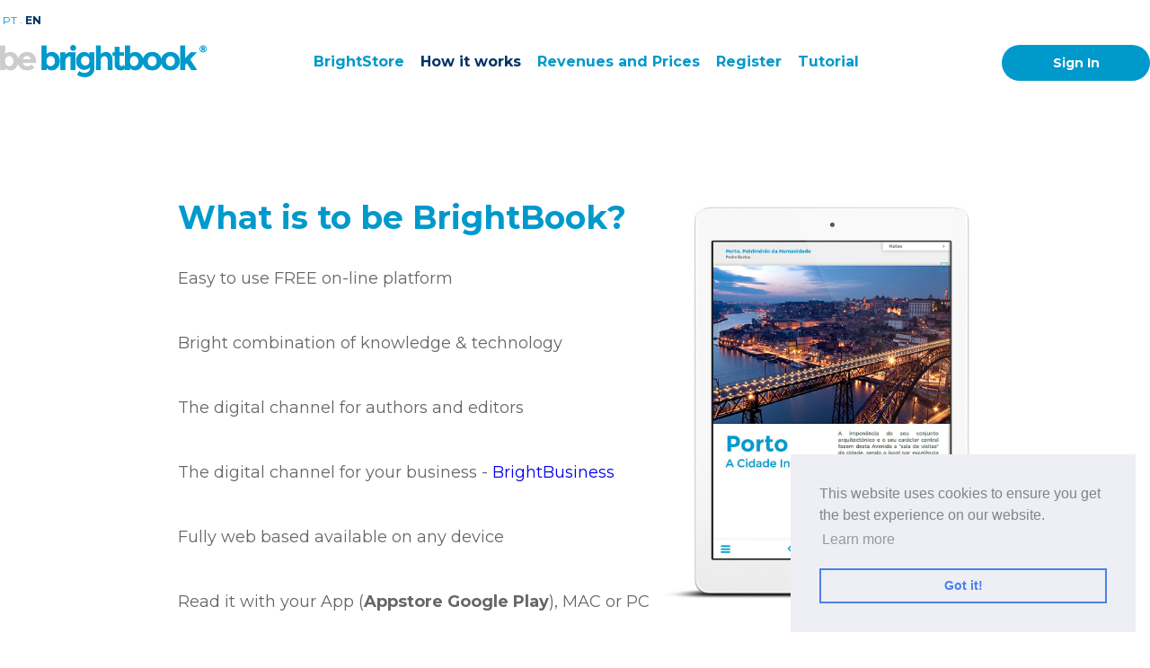

--- FILE ---
content_type: text/html; charset=UTF-8
request_url: https://www.bebrightbook.com/website/works/
body_size: 9941
content:

<!DOCTYPE HTML>
<html>
<head>
    <meta http-equiv="Content-Type" content="text/html; charset=utf-8"/>
    <meta name="description" content=""/>
    <meta name="robots" content="Index, Follow"/>
    <meta name="keywords" content=""/>
    <meta name="rating" content="General"/>
    <meta property="og:title" content="">
    <meta property="og:description" content="">
    <meta property="og:url" content="">
    <meta property="og:image" content="https://www.bebrightbook.com/media/storage//book/cover/cover.png">
    <meta name="format-detection" content="telephone=no">
    <meta name="format-detection" content="address=no">
    <meta name="viewport" content="initial-scale=1.0, maximum-scale=1.0, minimum-scale=1.0, user-scalable=no">
    <meta name="apple-mobile-web-app-capable" content="yes">
    <meta name="apple-touch-fullscreen" content="yes">

    <title>BE BRIGHTBOOK</title>

    <link href="https://www.bebrightbook.com/assets/favicon.ico" rel="shortcut icon" type="image/ico">
    <link href="https://www.bebrightbook.com/assets/favicon.ico" rel="icon" type="image/x-icon">

    <link href="https://fonts.googleapis.com/css?family=Montserrat:400,700" rel="stylesheet" type="text/css">
    <link href="https://fonts.googleapis.com/css?family=Open+Sans:400,300,300italic,400italic,600,600italic,700,700italic,800italic,800" rel="stylesheet" type="text/css">

    <link href="https://www.bebrightbook.com/assets/css/autoload/website/website.css?v=273255550" rel="stylesheet" type="text/css" />
    <link href="https://www.bebrightbook.com/assets/css/autoload/website/app.css?v=187071929" rel="stylesheet" type="text/css" />
    <link href="https://www.bebrightbook.com/assets/css/autoload/website/media.css?v=873711665" rel="stylesheet" type="text/css" />
    <link rel="stylesheet" href="https://www.bebrightbook.com/assets/js/library/alert/alert.css">
    <link rel="stylesheet" href="https://www.bebrightbook.com/assets/js/library/alert/themes/default/theme.css"  />
    <link rel="stylesheet" href="https://www.bebrightbook.com/assets/js/library/carousel-slider/assets/owl.carousel.css" />
    <link rel="stylesheet" href="https://maxcdn.bootstrapcdn.com/font-awesome/4.5.0/css/font-awesome.min.css">
    <link rel="stylesheet" href="https://www.bebrightbook.com/assets/fonts/styles.css">
    <link rel="stylesheet" href="https://www.bebrightbook.com/assets/js/library/login/css/reset.css">
    <link rel="stylesheet" href="https://www.bebrightbook.com/assets/js/library/login/css/style.css?v=1434109611>">
    <link rel="stylesheet" href="https://www.bebrightbook.com/assets/js/library/video-background/css/style.css">
    <link rel="stylesheet" href="https://www.bebrightbook.com/assets/js/library/priceTables/css/style.css">
    <link rel="stylesheet" href="https://www.bebrightbook.com/assets/js/library/dropdowns/css/style.css">
    <link rel="stylesheet" href="https://www.bebrightbook.com/assets/js/library/alerts/jAlert-v4.css">
    <link rel="stylesheet" href="https://www.bebrightbook.com/assets/js/library/charts/chartist.min.css">

    <script src="//code.jquery.com/jquery-1.11.2.min.js"></script>
    <script src="//code.jquery.com/jquery-migrate-1.2.1.min.js"></script>
    <script src="//code.jquery.com/ui/1.11.4/jquery-ui.js"></script>
    <script src="https://www.bebrightbook.com/assets/js/autoload/website/index.js?v=257" type="text/javascript"></script>
    <script src="https://www.bebrightbook.com/assets/js/library/carousel-slider/owl.carousel.min.js"></script>
    <script src="https://www.bebrightbook.com/assets/js/library/alerts/jAlert-v4.js"></script>
    <script src="https://www.bebrightbook.com/assets/js/library/video-background/js/modernizr.js"></script> <!-- Modernizr -->
    <script src="https://www.bebrightbook.com/assets/js/autoload/website/jquery.alert.js" type="text/javascript"></script>
    <script src="https://www.bebrightbook.com/assets/js/autoload/website/jquery.dotpro.js" type="text/javascript"></script>
    <script src="https://www.bebrightbook.com/assets/js/autoload/website/jquery.form.min.js" type="text/javascript"></script>
    <script src="https://www.bebrightbook.com/assets/js/autoload/website/parallax.js" type="text/javascript"></script>
    <script src="https://www.bebrightbook.com/assets/js/library/alert/alert.js"></script>
    <script src="//cdn.ckeditor.com/4.12.1/basic/ckeditor.js"></script>
    <script src="https://www.bebrightbook.com/assets/js/library/charts/chartist.min.js"></script>
    <script src="https://cdnjs.cloudflare.com/ajax/libs/crypto-js/3.1.2/rollups/md5.js"></script>

    

    <script type="text/javascript">
        var getPage = 'works',
            login = '',
            langvars = '',
            base = 'https://www.bebrightbook.com/';
    </script>
</head>

<body >
<input type="hidden" name="lang" id="lang" value="gb">
<input type="hidden" id="alertlang" value="Alert">
<input type="hidden" id="closelang" value="Close">
<input type="hidden" id="userregisteredlang" value="User already registered!">
<input type="hidden" id="fillfieldslang" value="Please fill all the following fields and accept the Terms and Conditions">
<input type="hidden" id="emailsentlang" value="Email Sent">
<input type="hidden" id="confirmemailang" value="A confirmation email will be sent to you, if the email address is associated with an account">
<link rel="stylesheet" type="text/css" href="//cdnjs.cloudflare.com/ajax/libs/cookieconsent2/3.0.3/cookieconsent.min.css" />
<script src="//cdnjs.cloudflare.com/ajax/libs/cookieconsent2/3.0.3/cookieconsent.min.js"></script>
<script>
    window.addEventListener("load", function(){
        window.cookieconsent.initialise({
            "palette": {
                "popup": {
                    "background": "#edeff5",
                    "text": "#838391"
                },
                "button": {
                    "background": "transparent",
                    "text": "#4b81e8",
                    "border": "#4b81e8"
                }
            },
            "position": "bottom-right",
            "content": {
                "message": "This website uses cookies to ensure you get the best experience on our website.",
                "dismiss": "Got it!",
                "link": "Learn more",
                "href": "https://www.bebrightbook.com/website/cookie-info",
                "link": '<a aria-label="learn more about cookies" tabindex="0" class="cc-link" href="https://www.bebrightbook.com/website/cookie-info">Learn more</a>',
            }
        })});
</script><div class="header-background">
    <nav class="header">
      <button class="c-hamburger c-hamburger--htla mobile_menu">
        <span>toggle menu</span>
      </button>
      <div class="mobile_options">
        <p style="margin-top:160px;"></p>
        <a class="" href="https://www.bebrightbook.com/website/">Home</a>
        <a class="" href="https://www.bebrightbook.com/website/showcase/">BrightStore</a>
        <a class=" current" href="https://www.bebrightbook.com/website/works/">How it works</a>
            <a class="" href="https://www.bebrightbook.com/website/newuser/">Register</a>
          </div>
        <a class="header-logo" href="https://www.bebrightbook.com/website/">
            <img src="https://www.bebrightbook.com/assets/img/website/logotipo2.png" />
        </a>
          <a class="header-item" href="https://www.bebrightbook.com/website/showcase/">BrightStore</a>
        <a class="header-item current" href="https://www.bebrightbook.com/website/works/">How it works</a>
        <a class="header-item" href="https://www.bebrightbook.com/website/terms-and-conditions/">Revenues and Prices</a>

        				<div class="langs"><a id="pt" href="javascript:void(0);" onclick="dotproJS.change_lang(jQuery,'pt');">pt</a><span class="lang-separator"> . </span><a id="gb" href="javascript:void(0);" onclick="dotproJS.change_lang(jQuery,'gb');" class="current">en</a></div>
                        <a class="header-item" href="https://www.bebrightbook.com/website/newuser/">Register</a>
            
			 			<a class="header-item" target="_blank" href="https://www.bebrightbook.com/reading/17/30/">Tutorial</a>
						
            <a class="header-sign-in cd-signin" href = "javascript:;" > Sign In </a >
            </nav>
</div>

<div class="capsule">
    <div class="howitworks">
        <div class="block">
            <div class="blockleft">
                <h1>What is to be BrightBook?</h1><span><p>&nbsp;</p>

<p>Easy to use FREE&nbsp;on-line platform</p>

<p>&nbsp;</p>

<p><br />
Bright combination of knowledge &amp; technology</p>

<p>&nbsp;</p>

<p>&nbsp;</p>

<p>The digital channel for authors and editors</p>

<p>&nbsp;</p>

<p>&nbsp;</p>

<p>The digital channel for your business - <a href="http://bebrightbook.com/website/bright4business/">BrightBusiness</a></p>

<p>&nbsp;</p>

<p><br />
Fully web based available on any device</p>

<p>&nbsp;</p>

<p><br />
Read it with your App (<strong>Appstore Google Play</strong>), MAC or&nbsp;PC</p>

<p>&nbsp;</p>
</span>            </div><!-- block left -->
            <div class="blockright">
                <img src="https://www.bebrightbook.com/../upload/img/content_howitworks/SRH32ntY/gb/SRH32ntY-1.jpg" style="max-width:100%;">            </div><!-- block left -->
        </div><!-- block1-->
    </div><!-- how it works-->
</div><!-- capsule -->
<p>&nbsp; &nbsp;</p><p>&nbsp; &nbsp;</p><p>&nbsp; &nbsp;</p><p>&nbsp; &nbsp;</p>
<div class="capsule" style="background: transparent">
    <div class="block">
        <div class="parallax-window" data-parallax="scroll" data-image-src="https://www.bebrightbook.com/website/img/coding.jpg"></div>
        <div class="parallax-content">
            <div class="inside-parallax"><img src="https://www.bebrightbook.com/../upload/img/content_howitworks/oMbtwcg9/gb/oMbtwcg9-1.png"><div class='parallax-inner'><h1>REVENUE 4 TO 10 TIMES HIGHER</h1><span><p>&nbsp;</p>

<p><span style="font-size:20px">You Own your Brightbook</span></p>

<p>&nbsp;</p>

<p>&nbsp;</p>

<p><span style="font-size:20px">You earn a lot&nbsp;more than in&nbsp;other publishing platforms</span></p>

<p>&nbsp;</p>

<p><span style="font-size:20px"><a href="http://bebrightbook.com/website/terms-and-conditions">Revenues and Prices</a></span></p>
</span></div></div>        </div><!--  content-->
    </div><!-- block2-->
</div><!-- capsule -->
<div class="capsule">
    <div class="howitworks">
        <div class="block">


            <div class="blockleft">
                <h1>Are you...</h1><span><p><br />
an Editor needing to go digital?</p>

<p>&nbsp;</p>

<p><br />
a Great Musician?</p>

<p>&nbsp;</p>

<p><br />
a Great Movie Director?</p>

<p>&nbsp;</p>

<p><br />
a Great Writer?</p>

<p>&nbsp;</p>

<p><br />
a Great Teacher?</p>

<p>&nbsp;</p>

<p><br />
a Bright Person?</p>
<span>            </div><!-- block left -->
            <div class="blockright">
                <img src="https://www.bebrightbook.com/../upload/img/content_howitworks/SpYOcRkW/gb/SpYOcRkW-1.jpg" style="max-width:100%;">            </div><!-- block left -->
            <!--
			<div class="blockright doubleimage">
               <!--
			   <img src="https://www.bebrightbook.com/website/img/brightcloud.png">
                <h2>BRIGHTCLOUD</h2>
                <h4>DO IT FROM ANYWHERE FOR FREE</h4>
                <img src="https://www.bebrightbook.com/website/img/rel_check.png">
                <h4>EDITOR APPROVAL</h4>
                <h2>NOT NEEDED</h2>

            </div>--> <!-- block left -->
        </div><!-- block1-->

    </div><!-- how it works-->


</div><!-- capsule -->
<div class="capsule" style="background: transparent">
    <div class="block">
        <div class="parallax-window" data-parallax="scroll" data-image-src="https://www.bebrightbook.com/website/img/coding.jpg"></div>
        <div class="parallax-content">
            <div class="inside-parallax"><img src="https://www.bebrightbook.com/../upload/img/content_howitworks/HZMSGjTz/gb/HZMSGjTz-1.png"><div class='parallax-inner'><h1>Do it from ANYWHERE for FREE</h1><span><p>&nbsp;</p>

<p><span style="font-size:20px">You have a FREE brightcloud of your own</span></p>

<p>&nbsp;</p>

<p><span style="font-size:20px">From Anywhere</span></p>

<p>&nbsp;</p>

<p>&nbsp;</p>

<p><span style="font-size:20px">For Free</span></p>
</span></div></div>        </div><!--  content-->
    </div><!-- block2-->
</div><!-- capsule -->
<div class="capsule">
    <div class="howitworks">
        <div class="block">
            <div class="blockright" style="width:100% !important; text-align:center;">
                <img src="https://www.bebrightbook.com/../upload/img/content_howitworks/SWLqpYbM/gb/SWLqpYbM-1.jpg" style="max-width:80%;">            </div><!-- block left -->

            <div class="blockleft" style="width:80% !important; margin-left:10%;">
                <h1>Can I be bright?</h1><span><p>&nbsp; &nbsp;</p>

<p>Make magic from your ideas</p>

<p>&nbsp;</p>

<p><br />Mix video pictures text audio in a whole new way</p>

<p>&nbsp;</p>

<p><br />Create powerfull experiences</p>

<p>&nbsp;</p>

<p><br />Just don&#39;t give iT away Share iT with value&nbsp; &nbsp;</p>

<p>&nbsp;</p>

<p><br />Sell it to the world on a click NOW</p>
</span>            </div><!-- block left -->
        </div><!-- block1-->
    </div><!-- how it works-->
</div><!-- capsule -->


<p>&nbsp; &nbsp;</p><p>&nbsp; &nbsp;</p><p>&nbsp; &nbsp;</p><p>&nbsp; &nbsp;</p>
<input type="hidden" value="" id="u_email">
<input type="hidden" value="" id="u_name">
<input type="hidden" value="Name" id="langname">
<input type="hidden" value="Contact us" id="langcontact">
<input type="hidden" value="Subject" id="langsubject">
<input type="hidden" value="BrightBook on demand" id="langbookondemand">
<input type="hidden" value="Message" id="langmessage">
<input type="hidden" value="Send" id="langsend">
<input type="hidden" value="Cancel" id="langcancel">
<div class="capsule" style="background: transparent">
    <div class="block">
        <div class="parallax-window" data-parallax="scroll" data-image-src="https://www.bebrightbook.com/website/img/coding.jpg"></div>
        <div class="parallax-content">
            <div class="inside-parallax"><img src="https://www.bebrightbook.com/../upload/img/content_howitworks/fX6yOhWI/gb/fX6yOhWI-1.png"><div class='parallax-inner'><h1>DON'T WORRY! </h1><span><p>&nbsp;</p>

<p>&nbsp;</p>

<p><span style="font-size:20px">WE BUILD YOUR BRIGHTBOOK</span></p>

<p>&nbsp;</p>

<p>&nbsp;</p>

<p><span style="font-size:16px"><a class="email2_contactus" href="#">If&nbsp;you have valuable content, we help you publish your BrightBooks. Contact Us.</a></span></p>
</span></div></div>        </div><!--  content-->
    </div><!-- block2-->
</div><!-- capsule -->
<div class="capsule">
    <div class="howitworks">
        <h1 style="    text-align: center;">ARE YOU READY TO GO GLOBAL?<br><br><img src="https://www.bebrightbook.com/website/img/globo.jpg"></h1>

        <!-- <div class="doit-btn">DO IT NOW!</div> -->

    </div><!-- how it works-->

    <!--<div class="termos"><a href="https://www.bebrightbook.com/website/terms-and-conditions">Revenues and Prices</a></div>-->
</div><!-- capsule -->
<div class="capsule mobile" style="background: transparent">
    <div class="block">
        <div class="parallax-window mobile2" data-parallax="scroll" data-image-src="https://www.bebrightbook.com/website/img/coding2.jpg" style="min-height:170px !important;"></div>
        <div class="parallax-content  mobile">
            <div class="inside-parallax mobile" style="margin-top: 60px;"><div class='parallax-inner' style=' margin-left: 0% !important; width:100%'><h1 style="text-align:center; font-size:50px;""><a href="https://www.bebrightbook.com/engine/create/" target="_blank" style="color:white; background-color:#0099CC; padding:10px 40px; border-radius:50px;">Try Now</a></h1></div></div>        </div><!--  content-->
    </div><!-- block2-->
</div><!-- capsule -->

<div class="capsule" style="height: 300px; position: relative; z-index: 0;">
    <h1 style="text-align: center;color:#0099CC; margin-bottom:20px; margin-top:20px;">TESTIMONIAL</h1>
    <div class="clear"></div>    <div id="testimonials" class="owl-carousel testimonials">
        <div class="item"><span>,,</span><div class="testimtext"><p>Amazing, Never Imagined It Would Be Possible!</p>
<div class="testimauthor">Nuno Santos</div></div></div><div class="item"><span>,,</span><div class="testimtext"><p>Such an Impact in My Fans! Be Bright Like Me!</p>
<div class="testimauthor">Carla Castro</div></div></div><div class="item"><span>,,</span><div class="testimtext"><p>It is a Dream Come True. I Hope It Can Change The World.</p>
<div class="testimauthor">Pedro Bastos</div></div></div><div class="item"><span>,,</span><div class="testimtext"><p>So easy and simple to make your stuff available to everyone worlwide on just a click!</p>

<p>Still can&acute;t believe it&acute;s possible!</p>
<div class="testimauthor">Filipe Lopes</div></div></div>
    </div><!-- testimonials -->
    <div class="works-nav bbb-navigation">
        <a href="javascript:;" class="prev">
            <svg version="1.1" id="Camada_1" xmlns="http://www.w3.org/2000/svg"
                 xmlns:xlink="http://www.w3.org/1999/xlink" x="0px" y="0px"
                 viewBox="-281 273 36 36" style="enable-background:new -281 273 36 36;" xml:space="preserve">
                <polyline fill="none" stroke="#FFFFFF" stroke-width="3" stroke-miterlimit="10"
                          points="-270.9,275.1 -255.1,291 -270.9,306.8 "/>
            </svg>
        </a>
        <a href="javascript:;" class="next">
            <svg version="1.1" id="Camada_1" xmlns="http://www.w3.org/2000/svg"
                 xmlns:xlink="http://www.w3.org/1999/xlink" x="0px" y="0px"
                 viewBox="-281 273 36 36" style="enable-background:new -281 273 36 36;" xml:space="preserve">
                <polyline fill="none" stroke="#FFFFFF" stroke-width="3" stroke-miterlimit="10"
                          points="-270.9,275.1 -255.1,291 -270.9,306.8 "/>
            </svg>
        </a>
    </div>
</div><!-- capsule -->

<div class="clear"></div><div style="    width: 100%;    float: left;    text-align: center;    margin-top: -15px;    min-height: 65px;    padding: 10px 0;">
<p class="center appPromo"><strong>Buy on the Website. Download the app for mobile reading.</strong></p>
<a target="_blank" href="https://itunes.apple.com/pt/app/bebrightbook/id1240250738?mt=8" ><img src="https://www.bebrightbook.com/website/img/icons/app-store.png" height="50px" class="footericons"></a>
<a target="_blank" href="https://play.google.com/store/apps/details?id=com.bebrightbook.bbb"><img src="https://www.bebrightbook.com/website/img/icons/google-play.png" height="50px" class="footericons"></a>
<img class="appLogo" src="https://www.bebrightbook.com/website/img/bbbapp.png">
<a target="_blank" href="https://www.google.com/chrome/browser/desktop/index.html"><img src="https://www.bebrightbook.com/website/img/icons/chrome-icon.png" height="50px" class="footericons"></a>
</div>


<div class="footer-top-background">
    <footer class="footer-top">

        <img src="https://www.bebrightbook.com/website/img/logos.jpg" height="20px" style="bottom:-5px;vertical-align:text-bottom;">
		<a class="footer-item" href="https://www.bebrightbook.com/website/terms-and-conditions">Revenues and Prices</a>
        <a class="footer-item" href="https://www.bebrightbook.com/website/privacy-policies">Terms and Conditions</a>
        <a class="footer-item" href="https://www.bebrightbook.com/website/privacy-terms">Privacy Policies</a>
        <a class="footer-item" href="https://www.bebrightbook.com/website/refund-policies">Refund Policies</a>
        <a class="footer-item" href="https://www.bebrightbook.com/website/faqs">FAQ's</a>
        <a class="footer-item-help" href="https://www.bebrightbook.com/website/contact-us">Contacts</a>



	</footer>

</div>

<div class="footer-bottom-background">
    <footer class="footer-bottom">
        <span class="footer-bottom-left">
          COPYRIGHT © 2026 BEBRIGHTBOOK ® | All rights reserved <br>
        </span>

        <span class="footer-bottom-right">
                   </span>
    </footer>
</div>

<script>
    window.fbAsyncInit = function () {
        FB.init({
            appId: '1344423519009915',
            cookie: true,
            xfbml: true,
            version: 'v3.2'
        });
        FB.AppEvents.logPageView();
    };

    (function (d, s, id) {
        var js, fjs = d.getElementsByTagName(s)[0];
        if (d.getElementById(id)) {
            return;
        }
        js = d.createElement(s);
        js.id = id;
        js.src = "//connect.facebook.net/en_US/sdk.js";
        fjs.parentNode.insertBefore(js, fjs);
    }(document, 'script', 'facebook-jssdk'));
</script>
<div class="cd-user-modal"> <!-- this is the entire modal form, including the background -->
    <div class="cd-user-modal-container"> <!-- this is the container wrapper -->
        <ul class="cd-switcher">
            <li><a href="#0">Sign In</a></li>
            <li><a href="#0">Register</a></li>
        </ul>
		        <div id="cd-login"> <!-- log in form -->
            <form name="loginpost" id="loginpost" style="    margin-top: 15px;" class="cd-form" method="post" action="">
                <p class="fieldset">
                    <label class="image-replace cd-email" for="signin-email">E-mail</label>
                    <input class="full-width has-padding has-border" id="signin-email" type="email"
                           placeholder="E-mail" name="login[email]">
                    <span class="cd-error-message">Error message here!</span>
                </p>

                <p class="fieldset">
                    <label class="image-replace cd-password" for="signin-password">Password</label>
                    <input class="full-width has-padding has-border" id="signin-password" type="password"
                           placeholder="Password" name="login[pass]">
                    <a href="#0" class="hide-password">Show</a>
                    <span class="cd-error-message">Error message here!</span>
                </p>
                <p class="fieldset">
                    <input type="checkbox" name="remember-me" id="remember-me" checked>
                    <label for="remember-me">Remember me</label>
                </p>
                <p class="fieldset">
                    <input type="hidden" name="doLogin" value="1"/>
                    <input class="full-width" type="submit" value="Login">
                </p>
            </form>
            <script>
                function statusChangeCallback(response) {
                    console.log('statusChangeCallback');
                    console.log(response);
                    // The response object is returned with a status field that lets the
                    // app know the current login status of the person.
                    // Full docs on the response object can be found in the documentation
                    // for FB.getLoginStatus().
                    if (response.status === 'connected') {
                        // Logged into your app and Facebook.
                        testAPI();
                    } else if (response.status === 'not_authorized') {
                        // The person is logged into Facebook, but not your app.
                        document.getElementById('status').innerHTML = 'Please log ' +
                            'into this app.';
                        testAPI();
                    } else {
                        // The person is not logged into Facebook, so we're not sure if
                        // they are logged into this app or not.
                        document.getElementById('status').innerHTML = 'Please log ' +
                            'into Facebook.';
                        testAPI();
                    }
                }

                function testAPI() {
                    console.log('Welcome!  Fetching your information.... ');
                    FB.api('/me', {fields: 'name,email'}, function (response) {
                        console.log('Successful login for: ' + response.name);
                        console.log(response);
                        if (response.name && response.email && response.id) {
                            $("#fb_email").val(response.email);
                            $("#fb_name").val(response.name);
                            $("#fb_id").val(response.id);
                            $("#fbloginform").submit();
                        }

                        /*  document.getElementById('status').innerHTML =
							'Thanks for logging in, ' + response.name +  response.email + response.id+'!';*/
                    });
                }

                function checkLoginState() {
                    FB.getLoginStatus(function (response) {
                        statusChangeCallback(response);
                    });
                    FB.Event.subscribe('auth.login', function () {
                        checkLoginState();
                    });
                }

                // Only works after `FB.init` is called
                function myFacebookLogin() {
                    FB.login(function () {
                    }, {scope: 'email'});

                    checkLoginState();
                }

            </script>
            <div class="fbcontainer">
                <button class="fbloginbtn" onclick="myFacebookLogin()">Login with Facebook</button>
                <p class="forgotpass"><a id="forgotpass" href="#0">Forgot your password?</a></p>
            </div>

            <form method="post" name="fbloginform" id="fbloginform">
                <input type="hidden" name="loginwithfacebook" value="1">
                <input type="hidden" name="fb_email" id="fb_email" value="1">
                <input type="hidden" name="fb_name" id="fb_name" value="1">
                <input type="hidden" name="fb_id" id="fb_id" value="1">
            </form>

            <div id="status"></div>
        </div>

        <!-- <a href="#0" class="cd-close-form">Close</a> -->
    </div> <!-- cd-login -->

    <div id="cd-signup"> <!-- sign up form -->
        <form class="cd-form" name="signupform" id="signupform" action="https://www.bebrightbook.com/website/login/" method="post">
            <p class="error-message-pop"></p>
<!--            <p class="fieldset">-->
<!--                <label class="image-replace cd-username"-->
<!--                       for="signup-full_name">--><!-- </label>-->
<!--                <input style="border: 3px solid #52bf86;" class="full-width has-padding has-border" name="signup-full_name" id="signup-full_name"-->
<!--                       type="text"-->
<!--                       placeholder="--><!-- --><!--">-->
<!--                <span class="cd-error-message">Error message here!</span>-->
<!--            </p>-->

            <p class="fieldset">
                <label class="image-replace cd-email" for="signup-email">E-mail</label>
                <input  class="full-width has-padding has-border" id="signup-email" name="signup-email" type="email"
                       placeholder="E-mail">
                <span class="cd-error-message">Error message here!</span>
            </p>

            <p class="fieldset">
                <label class="image-replace cd-password" for="password">Password</label>
                <input class="full-width has-padding has-border" name="signup-password" id="signup-password" type="text"
                       placeholder="Password">
                <a href="#0" class="hide-password">Hide</a>
                <span class="cd-error-message">Error message here!</span>
            </p>

            <p class="fieldset">
                <label class="image-replace cd-email" for="signup-pais">Country</label>
                <select style="width: 100%;" class="full-width has-padding has-border" name="signup-pais"
                        id="signup-pais" placeholder="Country">
                    <option disabled selected>Country</option>
					<option value="177">Portugal</option><option value="1">Afghanistan</option><option value="2">Albania</option><option value="3">Algeria</option><option value="4">American Samoa</option><option value="5">Andorra</option><option value="6">Angola</option><option value="7">Anguilla</option><option value="8">Antarctica</option><option value="9">Antigua and Barbuda</option><option value="10">Argentina</option><option value="11">Armenia</option><option value="12">Aruba</option><option value="13">Australia</option><option value="14">Austria</option><option value="15">Azerbaijan</option><option value="16">Bahamas</option><option value="17">Bahrain</option><option value="18">Bangladesh</option><option value="19">Barbados</option><option value="20">Belarus</option><option value="21">Belgium</option><option value="22">Belize</option><option value="23">Benin</option><option value="24">Bermuda</option><option value="25">Bhutan</option><option value="26">Bolivia</option><option value="27">Bosnia and Herzegovina</option><option value="28">Botswana</option><option value="29">Bouvet Island</option><option value="30">Brazil</option><option value="31">British Indian Ocean Territory</option><option value="32">Brunei Darussalam</option><option value="33">Bulgaria</option><option value="34">Burkina Faso</option><option value="35">Burundi</option><option value="36">Cambodia</option><option value="37">Cameroon</option><option value="38">Canada</option><option value="39">Cape Verde</option><option value="40">Cayman Islands</option><option value="41">Central African Republic</option><option value="42">Chad</option><option value="43">Chile</option><option value="44">China</option><option value="45">Christmas Island</option><option value="46">Cocos (Keeling) Islands</option><option value="47">Colombia</option><option value="48">Comoros</option><option value="49">Congo</option><option value="50">Cook Islands</option><option value="51">Costa Rica</option><option value="52">Croatia (Hrvatska)</option><option value="53">Cuba</option><option value="54">Cyprus</option><option value="55">Czech Republic</option><option value="56">Denmark</option><option value="57">Djibouti</option><option value="58">Dominica</option><option value="59">Dominican Republic</option><option value="60">East Timor</option><option value="61">Ecuador</option><option value="62">Egypt</option><option value="63">El Salvador</option><option value="64">Equatorial Guinea</option><option value="65">Eritrea</option><option value="66">Estonia</option><option value="67">Ethiopia</option><option value="68">Falkland Islands (Malvinas)</option><option value="69">Faroe Islands</option><option value="70">Fiji</option><option value="71">Finland</option><option value="72">France</option><option value="73">France, Metropolitan</option><option value="74">French Guiana</option><option value="75">French Polynesia</option><option value="76">French Southern Territories</option><option value="77">Gabon</option><option value="78">Gambia</option><option value="79">Georgia</option><option value="80">Germany</option><option value="81">Ghana</option><option value="82">Gibraltar</option><option value="83">Guernsey</option><option value="84">Greece</option><option value="85">Greenland</option><option value="86">Grenada</option><option value="87">Guadeloupe</option><option value="88">Guam</option><option value="89">Guatemala</option><option value="90">Guinea</option><option value="91">Guinea-Bissau</option><option value="92">Guyana</option><option value="93">Haiti</option><option value="94">Heard and Mc Donald Islands</option><option value="95">Honduras</option><option value="96">Hong Kong</option><option value="97">Hungary</option><option value="98">Iceland</option><option value="99">India</option><option value="100">Isle of Man</option><option value="101">Indonesia</option><option value="102">Iran (Islamic Republic of)</option><option value="103">Iraq</option><option value="104">Ireland</option><option value="105">Israel</option><option value="106">Italy</option><option value="107">Ivory Coast</option><option value="108">Jersey</option><option value="109">Jamaica</option><option value="110">Japan</option><option value="111">Jordan</option><option value="112">Kazakhstan</option><option value="113">Kenya</option><option value="114">Kiribati</option><option value="115">Korea, Democratic People's Republic of</option><option value="116">Korea, Republic of</option><option value="117">Kosovo</option><option value="118">Kuwait</option><option value="119">Kyrgyzstan</option><option value="120">Lao People's Democratic Republic</option><option value="121">Latvia</option><option value="122">Lebanon</option><option value="123">Lesotho</option><option value="124">Liberia</option><option value="125">Libyan Arab Jamahiriya</option><option value="126">Liechtenstein</option><option value="127">Lithuania</option><option value="128">Luxembourg</option><option value="129">Macau</option><option value="130">Macedonia</option><option value="131">Madagascar</option><option value="132">Malawi</option><option value="133">Malaysia</option><option value="134">Maldives</option><option value="135">Mali</option><option value="136">Malta</option><option value="137">Marshall Islands</option><option value="138">Martinique</option><option value="139">Mauritania</option><option value="140">Mauritius</option><option value="141">Mayotte</option><option value="142">Mexico</option><option value="143">Micronesia, Federated States of</option><option value="144">Moldova, Republic of</option><option value="145">Monaco</option><option value="146">Mongolia</option><option value="147">Montenegro</option><option value="148">Montserrat</option><option value="149">Morocco</option><option value="150">Mozambique</option><option value="151">Myanmar</option><option value="152">Namibia</option><option value="153">Nauru</option><option value="154">Nepal</option><option value="155">Netherlands</option><option value="156">Netherlands Antilles</option><option value="157">New Caledonia</option><option value="158">New Zealand</option><option value="159">Nicaragua</option><option value="160">Niger</option><option value="161">Nigeria</option><option value="162">Niue</option><option value="163">Norfolk Island</option><option value="164">Northern Mariana Islands</option><option value="165">Norway</option><option value="166">Oman</option><option value="167">Pakistan</option><option value="168">Palau</option><option value="169">Palestine</option><option value="170">Panama</option><option value="171">Papua New Guinea</option><option value="172">Paraguay</option><option value="173">Peru</option><option value="174">Philippines</option><option value="175">Pitcairn</option><option value="176">Poland</option><option value="177">Portugal</option><option value="178">Puerto Rico</option><option value="179">Qatar</option><option value="180">Reunion</option><option value="181">Romania</option><option value="182">Russian Federation</option><option value="183">Rwanda</option><option value="184">Saint Kitts and Nevis</option><option value="185">Saint Lucia</option><option value="186">Saint Vincent and the Grenadines</option><option value="187">Samoa</option><option value="188">San Marino</option><option value="189">Sao Tome and Principe</option><option value="190">Saudi Arabia</option><option value="191">Senegal</option><option value="192">Serbia</option><option value="193">Seychelles</option><option value="194">Sierra Leone</option><option value="195">Singapore</option><option value="196">Slovakia</option><option value="197">Slovenia</option><option value="198">Solomon Islands</option><option value="199">Somalia</option><option value="200">South Africa</option><option value="201">South Georgia South Sandwich Islands</option><option value="202">Spain</option><option value="203">Sri Lanka</option><option value="204">St. Helena</option><option value="205">St. Pierre and Miquelon</option><option value="206">Sudan</option><option value="207">Suriname</option><option value="208">Svalbard and Jan Mayen Islands</option><option value="209">Swaziland</option><option value="210">Sweden</option><option value="211">Switzerland</option><option value="212">Syrian Arab Republic</option><option value="213">Taiwan</option><option value="214">Tajikistan</option><option value="215">Tanzania, United Republic of</option><option value="216">Thailand</option><option value="217">Togo</option><option value="218">Tokelau</option><option value="219">Tonga</option><option value="220">Trinidad and Tobago</option><option value="221">Tunisia</option><option value="222">Turkey</option><option value="223">Turkmenistan</option><option value="224">Turks and Caicos Islands</option><option value="225">Tuvalu</option><option value="226">Uganda</option><option value="227">Ukraine</option><option value="228">United Arab Emirates</option><option value="229">United Kingdom</option><option value="230">United States</option><option value="231">United States minor outlying islands</option><option value="232">Uruguay</option><option value="233">Uzbekistan</option><option value="234">Vanuatu</option><option value="235">Vatican City State</option><option value="236">Venezuela</option><option value="237">Vietnam</option><option value="238">Virgin Islands (British)</option><option value="239">Virgin Islands (U.S.)</option><option value="240">Wallis and Futuna Islands</option><option value="241">Western Sahara</option><option value="242">Yemen</option><option value="243">Zaire</option><option value="244">Zambia</option><option value="245">Zimbabwe</option>                </select>
                <span class="cd-error-message">Error message here!</span>
            </p>

            <p class="fieldset">
                <input type="radio" value="0" id="fcop1" name="group1" checked="checked"><label
                        for="fcop1"> Final Customer</label>
                <input type="radio" value="1" id="fcop2" name="group1"><label
                        for="fcop2"> Company</label>
            </p>

            <p class="fieldset">
                <input type="checkbox" title="To proceed accept our terms and conditions" id="accept-terms-pop">
                <label for="accept-terms">I agree with the <a target="_blank"
                                                                       href="https://www.bebrightbook.com/website/privacy-policies">Terms and Conditions</a></label>
            </p>

            <p class="fieldset">
            <div id="criarcontapop" class="fbloginbtn">Create Account</div>
            </p>
        </form>

        <!-- <a href="#0" class="cd-close-form">Close</a> -->
    </div> <!-- cd-signup -->

    <div id="cd-reset-password"> <!-- reset password form -->
        <p class="cd-form-message">Forgot your password?</br>Please enter your email address. You will receive a link to create a new password.</p>

        <form class="cd-form" action="https://www.bebrightbook.com/website/login" method="post">
            <p class="fieldset">
                <input type="hidden" name="emailsentlang" id="emailsentlang" value="Email Sent">
                <input type="hidden" name="confirmemaillang" id="confirmemaillang"
                       value="A confirmation email will be sent to you, if the email address is associated with an account">
                <input type="hidden" name="closelang" id="closelang" value="Close">
                <label class="image-replace cd-email" for="reset-email">E-mail</label>
                <input class="full-width has-padding has-border" id="reset-email" name="reset-email" type="email"
                       placeholder="E-mail">
                <span class="cd-error-message">Error message here!</span>
            </p>

            <p class="fieldset">
                <input class="full-width has-padding" type="submit" value="Reset password">
            </p>
        </form>

        <p class="cd-form-bottom-message"><a id="backlog" href="#0">Back to homepage</a></p>
    </div> <!-- cd-reset-password -->
    <a href="#0" class="cd-close-form">Close</a>
</div> <!-- cd-user-modal-container -->
</div> <!-- cd-user-modal -->

<script src="https://www.bebrightbook.com/assets/js/library/dropdowns/js/jquery.menu-aim.js"></script>
<script src="https://www.bebrightbook.com/assets/js/library/dropdowns/js/main.js"></script>
<script src="https://www.bebrightbook.com/assets/js/library/video-background/js/main.js"></script>
<script src="https://www.bebrightbook.com/assets/js/library/login/js/main.js"></script>
<script src="https://www.bebrightbook.com/assets/js/library/priceTables/js/main.js"></script>
<script src="https://www.bebrightbook.com/assets/js/autoload/website/jquery.stellar.min.js" type="text/javascript"></script>
<script src="https://www.bebrightbook.com/assets/js/autoload/website/waypoints.min.js" type="text/javascript"></script>
<script src="https://www.bebrightbook.com/assets/js/autoload/website/jquery.easing.1.3.js" type="text/javascript"></script>
<!--[if lt IE 9]>
<script src="https://www.bebrightbook.com/assets/js/autoload/website/html5shiv.js"></script>
<script src="https://www.bebrightbook.com/assets/js/autoload/website/respond.min.js"></script>

<![endif]-->
<input id="amilogged" value="0" type="hidden">
</body>
</html>
<!-- Google Analytics -->
<!-- Global site tag (gtag.js) - Google Analytics -->
<script async src="https://www.googletagmanager.com/gtag/js?id=G-L1NCKV7H4Z"></script>
<script>
    window.dataLayer = window.dataLayer || [];
    function gtag(){dataLayer.push(arguments);}
    gtag('js', new Date());

    gtag('config', 'G-L1NCKV7H4Z');
</script>
<!-- End Google Analytics -->

--- FILE ---
content_type: text/css
request_url: https://www.bebrightbook.com/assets/css/autoload/website/website.css?v=273255550
body_size: 10305
content:
@font-face {
    font-family: Elgethy Bold Oblique;
    src: url(../../../fonts/Elgethy-Bold-Oblique.ttf.woff);
}

@font-face {
    font-family: Copperplate Gothic Light;
    src: url(../../../fonts/copperplate-gothic-light.ttf);
}
body{
  overflow-y: scroll!important; /* has to be scroll, not auto */
 -webkit-overflow-scrolling: touch!important;
}
.covid-banner{
    position: fixed;
    right: 5%;
    top: 172px;
    width: 360px;
    min-height: 600px;
    padding: 16px;
}
.transp .fa{
    color: white;
    font-size: 22px;
}
.transp h3{
    font-size: 27px;
    padding-top: 9px;
}
.transp{
    width: 100%;
    height: 100%;
    background: rgba(76, 183, 219,0.5);
    position: absolute;
    top: 0;
    padding: 20px;
    left: 0;
}
.transp a{
    color: white;
    margin-top: 15px;
    float: left;
    width: 100%;
    font-size: 18px;

}
.transp span{
    width: 100%;
    float: left;
    margin-top: 28px;
    /*font-size: 24px;*/
    /*font-weight: 300;*/
    /*!*padding-right: 70px;*!*/
    /*line-height: 30px;*/
}
.front-text {
    position: absolute;
    top: 173px;
    right: 27%;
    color: #6F6F6F;
    z-index: 1;
    line-height: 25px;
    text-shadow: 1px 1px 4px rgba(0, 0, 0, 0.3);
    text-align: left;
}
#status{
  display: none;
}
#blocker{
  position: fixed;
top: 0;
left: 0;
background: rgba(0,0,0,0.85);
z-index: 9999;
width: 100%;
height: 100%;
cursor: not-allowed;
}
#blocker h1{
  position: fixed;
  top:50%;
  left:50%;
  transform: translate(-50%,-50%);
}
#blocker h2:hover,#blocker h3:hover{
  background: #222;
}
#blocker h3{
  position: fixed;
top: calc(50% + 93px);
left: 50%;
transform: translate(-50%,-50%);
background: #333;
color: white;
padding: 7px 16px;
border-radius: 4px;
cursor: pointer;
font-size: 14px;
width: 190px;
text-align: center;
}
#blocker h3 a{
  color: white;
}
#blocker h2{
  position: fixed;
top: calc(50% + 50px);
left: 50%;
transform: translate(-50%,-50%);
background: #333;
color: white;
padding: 7px 14px;
border-radius: 4px;
cursor: pointer;
font-size: 14px;
width: 190px;
text-align: center;
}
.front-text, .big {
    font-family: Copperplate Gothic Light;
    font-size: 32px;
    letter-spacing: 2px;
}

.front-text, .small {
    font-family: Elgethy Bold Oblique;
    font-size: 25px;
    letter-spacing: 0px;
}

@media (max-width: 1280px) {
    .front-text {
        right: 200px;
    }

    .front-text, .big {
        font-size: 40px;
    }

    .front-text, .small {
        font-size: 26px;
    }
}

@media screen and (max-width: 768px) {
    .front-text {
        top: 105px;
        right: 18%;
        line-height: 15px;
    }

    .front-text, .big {
        font-size: 16px;
    }

    .front-text, .small {
        font-size: 12px;
    }
}

@media screen and (max-width: 482px) {
    .front-text {
        opacity: 0;
    }
}

.beta_holder {
    width: 50%;
    margin-left: 25%;
    text-align: center;
    min-height: 247px;
    margin-top: 67px;
}

html, body {
    height: 100%;
    width: 100%;
    /*min-width: 980px;*/
    background: transparent;
    margin: 0;
    padding: 0;
    border: 0;
    outline: 0;
    font-family: 'montserrat', sans-serif;
    font-size: 12px;
    font-weight: normal;
    line-height: 22px;
    color: #666666;
    -webkit-font-smoothing: antialiased;
    -webkit-backface-visibility: hidden;
    -ms-text-size-adjust: 100%;
    -webkit-text-size-adjust: 100%;
}

a, a:hover {
    transition: all 150ms ease;
}

.more {
    display: inline-flex;
}

main.wrapper {
    position: relative;
    z-index: 9;
    max-width: 960px; /* alteração manu antes era 960px */
    width: 100%;
    margin: 0 auto;
    padding: 25px 0;
    display: block;
}

main.wrapper .text-2-columns {
    -webkit-column-count: 2;
    -moz-column-count: 2;
    column-count: 2;
    line-height: 22px;
}

.works-margin {
    margin-top: -220px;
}

body#temporary {
    /*min-width: 980px;*/
    height: 100vh;
}

a, a:hover, a:link, a:active {
    text-decoration: none;
}

.login {
    width: 100%;
    padding-top: 10%;
}

.login .login-content .logo {
    margin-bottom: 25px;
    width: 300px;
}

.login .login-content .center {
    width: 1024px;
    margin-left: auto;
    margin-right: auto;
}

.login .login-content #button_login {
    color: #0099CC;
    width: 300px;
    height: 40px;
    margin-bottom: 10px;
    cursor: pointer;
    text-transform: uppercase;
    transition: all 200ms ease;
    background-color: #FFFFFF;
    border: 0;
    opacity: 0.5;
}

.login .login-content #button_login:hover {
    opacity: 1;
    transition: all 200ms ease;
}

.login .login-content #input_login {
    width: 300px;
    height: 40px;
    color: #656565;
    text-align: center;
    margin-bottom: 10px;
    background-color: #EDEDED;
    border: none;
}

.comefromapp a {
    width: 100px;
    border: 1px solid white;
    border-radius: 23px;
    float: left;
    color: white;
    background: #0099CC;
    margin-left: calc(50% - 50px);
    font-size: 20px;
    font-weight: 600;
    padding: 12px 0;
}

.comefromapp span {
    width: 100%;
    float: left;
    margin: 10px 0;
    font-size: 20px;
}

.comefromapp {
    position: fixed;
    color: #0099CC;
    height: 100%;
    width: 100%;
    z-index: 9999;
    background: white;
    text-align: center;
}

.login .login-content .recover_password {
    width: 300px;
    margin-bottom: 40px;
    transition: all 200ms ease;
}

.login .login-content .recover_password:hover {
    transition: all 200ms ease;
    outline: none;
}

.login .login-content .recover_password a {
    color: #FFFFFF;
    opacity: 0.5;
    text-decoration: none;
    text-transform: uppercase;
    transition: all 200ms ease;
}

.login .login-content .recover_password a:hover {
    color: #FFFFFF;
    opacity: 1;
    text-decoration: none;
    outline: none;
    transition: all 200ms ease;
}

/* lang css */
.langs {
    text-transform: uppercase;
}

.langs a, .langs a:hover, .langs a:link, .langs a:active {
    text-decoration: none;
}

.langs .current {
    font-weight: bold;
}

/* header css */
.header-background {
    width: 100%;
    background-color: #FFFFFF;
    height: 140px;
    font-family: 'Montserrat', sans-serif;
}

nav.header {
    margin: 0 auto;
    max-width: 1280px;
    width: 100%;
    padding: 50px 0;
    z-index: 2;
    position: relative;
}

nav.header a {
    display: inline-block;
    vertical-align: middle;
    font-size: 16px;
    font-weight: bold;
    color: #0099CC;
}

nav.header a.header-logo {
    width: 27%;
    /*  display: inline-flex;*/
}

nav.header a.header-logo img {
    max-width: 230px;
        image-rendering: -webkit-optimize-contrast;
}

nav.header a.header-item {
    /*width: 15%;*/
    margin-right: 15px;
    text-align: right;
    transition: all 200ms ease;
}

nav.header a.header-item:hover,
nav.header a.header-item.current {
    color: #003366;
    transition: all 200ms ease;
}

nav.header span.header-user-dropdown {
    float: right;
    position: relative;
}

nav.header span.header-user-dropdown:hover a.header-sign-in {
    background-color: #EDEDED;
    color: #0099CC;
    transition: all 200ms ease;
}

nav.header span.header-user-dropdown ul.user-dropdown {
    display: none;
    opacity: 0;
    transition: all 150ms ease;
}

nav.header span.header-user-dropdown:hover ul.user-dropdown {
    opacity: 1;
    z-index: 998;
    width: 100%;
    position: absolute;
    display: block;
    background-color: #EDEDED;
    margin-top: 20px;
    padding: 20px 20px 0;
    border-radius: 0 0 20px 20px;
    text-align: center;
    -webkit-box-shadow: 0 0 5px 0 rgba(0, 3, 54, 0.2);
    -moz-box-shadow: 0 0 5px 0 rgba(0, 3, 54, 0.2);
    box-shadow: 0 0 5px 0 rgba(0, 3, 54, 0.2);
    transition: all 150ms ease;
}

nav.header span.header-user-dropdown ul.user-dropdown li {
    margin: 10px 0;
}

nav.header span.header-user-dropdown ul.user-dropdown li:first-child {
    border-bottom: 1px solid #dddddd;
    margin: 5px 0;
    padding: 15px 10px;
    display: inline-block;
}

nav.header span.header-user-dropdown ul.user-dropdown li:last-child {
    border-top: 1px solid #dddddd;
    margin: 5px 0;
    padding: 15px 10px;
    display: inline-block;
}

nav.header span.header-user-dropdown ul.user-dropdown a {
    font-size: 12px;
    font-weight: normal;
    color: #666666;
}

nav.header span.header-user-dropdown ul.user-dropdown a.current,
nav.header span.header-user-dropdown ul.user-dropdown a:hover {
    color: #0099CC;
}

nav.header a.header-sign-in {
    position: relative;
    z-index: 999;
    font-size: 14px;
    line-height: 16px;
    width: 165px;
    text-align: center;
    border-radius: 20px;
    padding: 12px 20px;
    float: right;
    transition: all 200ms ease;
    background-color: #0099CC;
    color: #FFFFFF;
    text-decoration: none;
}

nav.header a.header-sign-in i.fa-angle-down {
    float: right;
    padding: 0;
    margin: 0;
    font-size: 14px;
    font-weight: bold;
}

nav.header a.header-sign-in:hover,
nav.header a.header-sign-in.active {
    background-color: #0099CC;
    color: #FFFFFF;
    transition: all 200ms ease;
}

/* footer css */
.footer-top-background {
    width: 100%;
    background-color: #FFFFFF;
    float: left;
}

footer.footer-top {
    margin: 0 auto;
    max-width: 960px;
    width: 100%;
    padding: 30px 0;
    border-top: 1px solid #EDEDED;
}

footer.footer-top a.footer-item-help {
    background-color: #0099CC;
    color: #FFFFFF;
    font-weight: bold;
    font-size: 16px;
    padding: 8px 15px;
    border-radius: 20px;
    float: right;
    transition: all 200ms ease;
}

footer.footer-top a.footer-item-help:hover {
    background-color: #999999;
    color: #FFFFFF;
    transition: all 200ms ease;
}

footer.footer-top a.footer-item {
    margin-right: 20px;
    margin-top: 10px;
    display: inline-block;
}

footer.footer-top .chrome {
    text-align: center;
    margin-top: 20px;
    font-size: 10px;
}

footer.footer-top .chrome a {
    font-size: 10px;
}

footer.footer-top .chrome img {
    width: 20px;
    vertical-align: middle;
    margin-right: 10px;
}

footer.footer-top a {
    color: #999999;
    font-weight: bold;
    font-size: 12px;
    font-family: 'Montserrat', sans-serif;
    transition: all 200ms ease;
}

footer.footer-top a:hover,
footer.footer-top a.current {
    color: #0099CC;
    transition: all 200ms ease;
}

.footer-bottom-background {
    width: 100%;
    background-color: #EDEDED;
    height: 80px;
    float: left;
}

footer.footer-bottom {
    margin: 0 auto;
    max-width: 960px;
    width: 100%;
}

footer.footer-bottom a {
    color: #999999;
    transition: all 200ms ease;
}

footer.footer-bottom a:hover,
footer.footer-bottom a.current {
    color: #0099CC;
    transition: all 200ms ease;
}

footer.footer-bottom .footer-bottom-left {
    width: 100%;
    float: left;
    padding: 10px 0px 0px;
    font-size: 10px;
    font-weight: lighter;
    font-family: 'Open Sans', sans-serif;
}

footer.footer-bottom .footer-bottom-right {
    width: 100%;
    float: left;
    /*padding: 14px 0;*/
    /*text-align: right;*/
    font-size: 12px;
    font-family: 'Montserrat', sans-serif;
    text-transform: uppercase;
    color: #999999;
    top: -5px;
    position: relative;
}

footer.footer-bottom .footer-bottom-right .lang-separator {
    padding: 0 5px;
}

.footericons {
    padding: 5px;
    top: 12px;
    position: relative;
    vertical-align: baseline;
}

/* homepage css */
#homepage-item {
    min-height: 600px;
    /*max-height: 600px;*/
}

#homepage-item .homepage-content {
    width: 100%;
    margin: 0 auto;
    max-width: 500px;
    text-align: center;
    position: relative;
    z-index: 2;
}

#homepage-item .homepage-content .homepage-content-legend {
    color: #FFFFFF;
    font-weight: bold;
    font-size: 48px;
    width: 100%;
    display: block;
    margin: 0 auto;
    text-shadow: 1px 1px 5px rgba(0, 0, 0, 0.3);
}

#homepage-item .homepage-content .homepage-content-button {
    margin-top: 30px;
    display: block;
}

#homepage-item .homepage-content .homepage-content-button a {
    background-color: #0099CC;
    color: #FFFFFF;
    padding: 8px 20px;
    font-size: 12px;
    font-weight: bold;
    border-radius: 15px;
    transition: all 200ms ease;
}

#homepage-item .homepage-content .homepage-content-button a:hover {
    background-color: #999999;
    transition: all 200ms ease;
}

.cd-intro {
    height: 75vh !important;
}

.homepage-features {
    position: absolute;
    z-index: 3;
    color: #FFFFFF;
    font-size: 24px;
    font-weight: bold;
    top: 0;
}
.homepage-features .homepage-feature-item {
    display: block;
    background: rgba(0, 153, 204, 0.7);
    padding: 24px 30px 20px 15px;
    margin: 10px 0;
    transition: all 200ms ease;
    text-shadow: 1px 1px 5px rgba(0, 0, 0, 0.3);
    cursor: pointer;
    height: 70px;
    color: white;
}

#bbbalive span{
    background:#e84747!important;
}
#bbbalive span:hover{
    background:#f68585!important;
}


.homepage-features .homepage-feature-item:hover {
    background: rgba(0, 153, 204, 0.3);
    transition: all 200ms ease;
}

.homepage-features .submenuholder {
    left: 224px;
    top: 0;
    display: none;
}

/* login */
header.login-header {
    font-family: 'Montserrat', sans-serif;
    width: 100%;
    background-color: #EDEDED;
    color: #0099CC;
    padding: 40px 0;
}

header.login-header .header-content {
    max-width: 980px;
    width: 100%;
    margin: 0 auto;
    text-align: center;
}

header.login-header .header-content .header-text {
    width: 50%;
    display: block;
    margin: 0 auto;
    font-size: 36px;
    font-weight: bold;
}

header.login-header .header-content a.header-link {
    display: inline-block;
    margin-top: 20px;
    font-size: 16px;
    opacity: 0.5;
    color: #0099CC;
    transition: all 150ms ease;
}

header.login-header .header-content a.header-link:hover {
    opacity: 1;
    transition: all 150ms ease;
}

.login-btns {
    margin-bottom: 80px;
    text-align: center;
}

.see-all-btn {
    font-size: 26px !important;
    padding: 20px 25px !important;
}

.login-btns .btn-sign-up,
.login-register button[type="submit"],
.error-page .error-template .error-btn,
.see-all-btn,
.works-footer .btn-click,
.works-header .works-content .works-header-btn {
    font-family: 'Montserrat', sans-serif;
    font-size: 16px;
    text-align: center;
    cursor: pointer;
    border: 0 none;
    background-color: #0099CC;
    color: #FFFFFF;
    padding: 13px 25px;
    font-weight: bold;
    width: 300px;
    display: block;
    margin: 0 auto;
    border-radius: 20px;
    box-shadow: inset 0 -2px 0 0 rgba(0, 51, 102, 1);
    transition: all 150ms ease;
}

.login-btns .btn-sign-up:hover,
.login-register button[type="submit"]:hover,
.error-page .error-template .error-btn:hover,
.see-all-btn:hover,
.works-footer .btn-click:hover,
.works-header .works-content .works-header-btn:hover {
    cursor: pointer;
    border: 0 none;
    background-color: #003366;
    /*box-shadow: 0px 0px 2px 0px rgba(0, 51, 102, 1);*/
    transition: all 150ms ease;
}

.login-register {
    padding-top: 80px;
    text-align: center;
}

.login-register .register-title {
    color: #0099CC;
    font-weight: bold;
    font-size: 24px;
    margin-bottom: 40px;
    display: block;
}

.login-register input[type="text"], .login-register input[type="email"], .login-register input[type="password"] {
    font-family: 'Montserrat', sans-serif;
    display: block;
    width: 300px;
    padding: 10px;
    margin: 20px auto;
    text-align: center;
    font-size: 14px;
    font-weight: bold;
    color: #666666;
}

.login-register button[type="submit"] {
    margin-top: 40px;
}

.error-page {
    text-align: center;
    padding: 80px 0;
}

.error-page .error-template .error-btn {
    margin-top: 40px;
    display: block;
}

.works-header {
    position: relative;
    max-width: 960px;
    width: 100%;
    z-index: 0;
    margin: 0 auto;
    height: 400px;
}

.works-header .works-content {
    position: relative;
    padding-bottom: 30px;
    width: 300px;
    margin: 0 auto;
}

.works-header .works-content .works-header-logo {
    padding-bottom: 10px;
    margin-bottom: 20px;
    border-bottom: 1px solid #EDEDED;
    text-align: center;
}

.works-header .works-content .works-header-text {
    font-size: 30px;
    font-weight: bold;
    color: #0099CC;
    font-family: 'Montserrat', sans-serif;
    margin-bottom: 30px;
    display: block;
    text-align: center;
}

.works-header .works-content .works-header-btn {
    width: auto;
    display: inline-block;
}

.works-footer {
    width: 50%;
    margin: 0 auto;
    text-align: center;
}

.works-footer .title {
    font-family: 'Montserrat', sans-serif;
    display: block;
    font-size: 36px;
    font-weight: bold;
    color: #0099CC;
    line-height: 1.2;
}

.works-footer .text {
    display: block;
    line-height: 22px;
    margin: 30px 0;
}

/* showcase */
.showcase-features {
    background-color: #EDEDED;
}

.showcase-features .mask {
    position: absolute;
    z-index: 998;
    width: 100%;
    height: 100%;
    background-color: rgba(0, 0, 0, 0.5);
    transition: all 150ms ease;
}

.showcase-features .item {
    height: 490px;
    transition: all 150ms ease;
}

.showcase-features .item .content {
    padding: 91px 0 92px 180px;
    position: relative;
    z-index: 999;
    color: #FFFFFF;
}

.showcase-features .content .thumb {
    width: 230px;
    height: 307px;
    display: inline-block;
    margin-right: 150px;
    vertical-align: middle;
    box-shadow: 0px 0px 30px rgba(0, 0, 0, 0.3);
}

.showcase-features .content .description {
    max-width: 330px;
    width: 100%;
    display: inline-block;
    vertical-align: middle;
}

.showcase-features .content .description .book-price,
.showcase-features .content .description .book-name {
    font-size: 32px;
    font-weight: bold;
    margin: 10px 0;
    display: block;
    text-shadow: 0px 2px 5px rgba(0, 0, 0, 0.8);
}

.showcase-features .content .description .author-name {
    font-size: 22px;
    opacity: 0.6;
    display: block;
    text-shadow: 0px 1px 2px rgba(0, 0, 0, 0.5);

}

.bbb-navigation {
    position: absolute;
    /*z-index: 2;*/
    width: 100%;
    max-width: 1080px;
    min-width: 1080px;
    height: 46px;
    overflow: hidden;
    margin: 0 auto;
    left: 0;
    right: 0;
}

.bbb-navigation .next,
.bbb-navigation .prev {
    opacity: 1;
    transition: all 150ms ease;
    cursor: pointer;
}

.bbb-navigation .next:hover,
.bbb-navigation .prev:hover {
    opacity: 0.8;
    transition: all 150ms ease;
}

.bbb-navigation .next svg,
.bbb-navigation .prev svg {
    width: 46px;
}

.bbb-navigation .next {
    right: 0;
    z-index: 999;
    position: absolute;
}

.bbb-navigation .prev {
    left: 0;
    z-index: 999;
    position: absolute;
    -ms-transform: rotate(180deg);
    -webkit-transform: rotate(180deg);
    transform: rotate(180deg);
}

.forgotpass {
    padding: 20px 0;
}

#forgotpass {
    color: #0099CC;
}

#forgotpass:hover {
    color: #003366;
}

.fbcontainer {
    padding: 0 2em;
}

.fbloginbtn {
    text-align: center;
    font-family: 'montserrat', sans-serif;
    color: white;
    background-color: #0099CC;
    width: 100%;
    padding: 16px 0;
    border: none;
    border-radius: 4px;
    font-size: 12px;
    cursor: pointer;
}

.fbloginbtn:hover {
    background-color: #003366;
}

.bbb-navigation.features-nav {
    top: 230px;
}

.bbb-navigation.features-nav .next svg,
.bbb-navigation.features-nav .prev svg {
    width: 46px;
}

.works-nav {
    top: 90px;
}

.books-top-sales {
    max-width: 960px;
    margin: 0 auto;
    padding: 30px 0 60px 0;
}

.books-top-sales .image-thumb-empty {
    width: 228px;
    height: 308px;
    display: block;
    background-color: #FFFFFF;
}

.bbb-navigation.books-top-sales-nav {
    top: 320px;
    max-width: 1020px;
    min-width: 1020px;
}

.bbb-navigation.books-top-sales-nav .next svg,
.bbb-navigation.books-top-sales-nav .prev svg {
    width: 24px;
}

.books-top-sales-header {
    padding-top: 60px;
    font-weight: bold;
    position: relative;
}

.books-top-sales-header .header-title {
    font-size: 56px;
}

.books-top-sales-header .header-sub-title {
    font-size: 18px;
    font-weight: normal;
    margin-left: 4px;
}

.books-top-sales-header .header-see-all {
    position: absolute;
    right: 0;
    margin-top: 35px;
    font-size: 18px;
    transition: all 150ms ease;
}

.books-top-sales-header .header-see-all:hover {
    opacity: 0.8;
    transition: all 150ms ease;
}

/* books list */
.books-list {
    min-height: 60vh;
    float: left;
}

.books-list .row {
    display: inline-block;
    float: left;
    width: 100%;
}

.filters-btn {
    min-width: 230px;
}

.books-list .image-thumb-empty {
    width: 230px;
    height: 307px;
    display: block;
    background-color: #EDEDED;
}

.books-list .item .btn-action {
    margin-top: 10px;
    background-color: #CCCCCC;
    display: inline-block;
    color: #FFFFFF;
    padding: 6px 12px;
    margin-right: 5px;
    opacity: 1;
    transition: all 150ms ease;
}

.books-list .item .btn-action:hover {
    opacity: 0.6;
    transition: all 150ms ease;
}

.books-list .item .btn-action.btn-edit {
    background-color: #0099CC;
}

.books-list .item .btn-action.btn-delete, .books-list .item .btn-action.btn-delete2 {
    background-color: red;
}

.books-list .item {
    width: 24%;
    margin: 0 1.3% 30px 0;
    float: left;
    transition: all 150ms ease;
}

.books-list .item img {
    box-shadow: 0px 0px 9px -1px rgb(105, 105, 105);
}

.books-list .item:hover {
    transition: all 150ms ease;
}

.books-list .item:hover img,
.books-list .item:hover .image-thumb-empty {
    cursor: pointer;
    opacity: 0.6;
    transition: all 150ms ease;
}

.books-list .item:hover .description {
    color: #0099CC;
}

.books-list-pagination {
    margin: 20px 0;
}

.books-list-pagination .pagination-pages {
    border-top: 1px solid #CCCCCC;
    margin-top: 40px;
    display: inline-block;
    padding: 20px 30px 0 30px;
    width: 100%;
}

.books-list-pagination .pagination-pages a {
    margin: 0 5px;
}

.books-list-pagination .pagination-pages a:hover,
.books-list-pagination .pagination-pages a.current {
    color: #0099CC;
}

.store-filters .filter-input-search {
    display: inline-block;

}
.store-filters {
    
    /* manu alterações 18/08/2019 , margem para formulario na listagem */
    margin-right: 10px;
    margin-left: 10px;

}

.store-filters input.search-btn-filter {
    background-color: #EDEDED;
    border: 0 none;
    border-radius: 6px;
    height: 40px;
    margin: 0 0 30px 0;
    padding: 0 20px;
    font-size: 14px;
    color: #0099CC;
}

.background-filters-top {
    background-color: #0099CC;
    width: 100%;
    color: #FFFFFF;
    position: relative;
    -webkit-box-shadow: inset 0 20px 7px -19px rgba(0, 3, 54, 0.3);
    -moz-box-shadow: inset 0 20px 7px -19px rgba(0, 3, 54, 0.3);
    box-shadow: inset 0 20px 7px -19px rgba(0, 3, 54, 0.3);
    z-index: 0;
}

.filters-areas {
    display: inline-block;
    width: 100%;
    text-align: center;
}

.filters-areas li {
    display: inline-block;
    border-right: 1px solid rgba(255, 255, 255, 0.5);
    padding: 30px 14px;
}

.filters-areas li:last-child {
    padding-right: 0;
    border-right: 0;
}

.filters-areas li a {
    text-transform: uppercase;
    font-size: 16px;
    font-weight: bold;
    color: #FFFFFF;
    transition: all 200ms ease;
    opacity: 0.5;
    text-shadow: 0 0 2px rgba(0, 3, 54, 0.2);
}

.filters-areas li a:hover,
.filters-areas li a.active {
    transition: all 200ms ease;
    opacity: 1;
}

.filter-number-to-show {
    display: inline-block;
    text-align: right;
    float: right;
    min-width:275px;

}

.filter-number-to-show2 {

    width: 100% !important;
}

.filter-number-to-show ul.list-numbers {
    display: inline-block;
    background-color: #EDEDED;
    border: 0 none;
    border-radius: 6px;
    vertical-align: middle;
    padding: 6px 6px;
}

.filter-number-to-show ul.list-numbers li {
    display: inline-block;
}

.filter-number-to-show ul.list-numbers li a:focus,
.filter-number-to-show ul.list-numbers li input:focus {
    border: 0 none;
    outline: none;
}

.filter-number-to-show ul.list-numbers li a,
.filter-number-to-show ul.list-numbers li input {
    padding: 6px 10px;
    border-radius: 10px;
    border: 0 none;
    cursor: pointer;
    background-color: transparent;
    transition: all 150ms ease;
}

.filter-number-to-show ul.list-numbers li a:hover,
.filter-number-to-show ul.list-numbers li a.current,
.filter-number-to-show ul.list-numbers li input:hover,
.filter-number-to-show ul.list-numbers li input.current {
    background-color: #0099CC;
    border-radius: 6px;
    padding: 6px 10px;
    color: #FFFFFF;
    transition: all 150ms ease;
}

/* temporary tables */
table {
    background-color: transparent;
}

caption {
    padding-top: 8px;
    padding-bottom: 8px;
    color: #777777;
    text-align: left;
}

th {
    text-align: left;
}

.table {
    width: 100%;
    max-width: 100%;
    margin-bottom: 20px;
}

.table > thead > tr > th,
.table > tbody > tr > th,
.table > tfoot > tr > th,
.table > thead > tr > td,
.table > tbody > tr > td,
.table > tfoot > tr > td {
    padding: 8px;
    line-height: 1.42857143;
    vertical-align: top;
    border-top: 1px solid #dddddd;
}

.table > thead > tr > th {
    vertical-align: bottom;
    border-bottom: 2px solid #dddddd;
}

.table > caption + thead > tr:first-child > th,
.table > colgroup + thead > tr:first-child > th,
.table > thead:first-child > tr:first-child > th,
.table > caption + thead > tr:first-child > td,
.table > colgroup + thead > tr:first-child > td,
.table > thead:first-child > tr:first-child > td {
    border-top: 0;
}

.table > tbody + tbody {
    border-top: 2px solid #dddddd;
}

.table .table {
    background-color: #ffffff;
}

.table-condensed > thead > tr > th,
.table-condensed > tbody > tr > th,
.table-condensed > tfoot > tr > th,
.table-condensed > thead > tr > td,
.table-condensed > tbody > tr > td,
.table-condensed > tfoot > tr > td {
    padding: 5px;
}

.table-bordered {
    border: 1px solid #dddddd;
}

.table-bordered > thead > tr > th,
.table-bordered > tbody > tr > th,
.table-bordered > tfoot > tr > th,
.table-bordered > thead > tr > td,
.table-bordered > tbody > tr > td,
.table-bordered > tfoot > tr > td {
    border: 1px solid #dddddd;
}

.table-bordered > thead > tr > th,
.table-bordered > thead > tr > td {
    border-bottom-width: 2px;
}

.table-striped > tbody > tr:nth-of-type(odd) {
    background-color: #f9f9f9;
}

.table-hover > tbody > tr:hover {
    background-color: #f5f5f5;
}

table col[class*="col-"] {
    position: static;
    float: none;
    display: table-column;
}

table td[class*="col-"],
table th[class*="col-"] {
    position: static;
    float: none;
    display: table-cell;
}

.table > thead > tr > td.active,
.table > tbody > tr > td.active,
.table > tfoot > tr > td.active,
.table > thead > tr > th.active,
.table > tbody > tr > th.active,
.table > tfoot > tr > th.active,
.table > thead > tr.active > td,
.table > tbody > tr.active > td,
.table > tfoot > tr.active > td,
.table > thead > tr.active > th,
.table > tbody > tr.active > th,
.table > tfoot > tr.active > th {
    background-color: #f5f5f5;
}

.table-hover > tbody > tr > td.active:hover,
.table-hover > tbody > tr > th.active:hover,
.table-hover > tbody > tr.active:hover > td,
.table-hover > tbody > tr:hover > .active,
.table-hover > tbody > tr.active:hover > th {
    background-color: #e8e8e8;
}

.table > thead > tr > td.success,
.table > tbody > tr > td.success,
.table > tfoot > tr > td.success,
.table > thead > tr > th.success,
.table > tbody > tr > th.success,
.table > tfoot > tr > th.success,
.table > thead > tr.success > td,
.table > tbody > tr.success > td,
.table > tfoot > tr.success > td,
.table > thead > tr.success > th,
.table > tbody > tr.success > th,
.table > tfoot > tr.success > th {
    background-color: #dff0d8;
}

.table-hover > tbody > tr > td.success:hover,
.table-hover > tbody > tr > th.success:hover,
.table-hover > tbody > tr.success:hover > td,
.table-hover > tbody > tr:hover > .success,
.table-hover > tbody > tr.success:hover > th {
    background-color: #d0e9c6;
}

.table > thead > tr > td.info,
.table > tbody > tr > td.info,
.table > tfoot > tr > td.info,
.table > thead > tr > th.info,
.table > tbody > tr > th.info,
.table > tfoot > tr > th.info,
.table > thead > tr.info > td,
.table > tbody > tr.info > td,
.table > tfoot > tr.info > td,
.table > thead > tr.info > th,
.table > tbody > tr.info > th,
.table > tfoot > tr.info > th {
    background-color: #d9edf7;
}

.table-hover > tbody > tr > td.info:hover,
.table-hover > tbody > tr > th.info:hover,
.table-hover > tbody > tr.info:hover > td,
.table-hover > tbody > tr:hover > .info,
.table-hover > tbody > tr.info:hover > th {
    background-color: #c4e3f3;
}

.table > thead > tr > td.warning,
.table > tbody > tr > td.warning,
.table > tfoot > tr > td.warning,
.table > thead > tr > th.warning,
.table > tbody > tr > th.warning,
.table > tfoot > tr > th.warning,
.table > thead > tr.warning > td,
.table > tbody > tr.warning > td,
.table > tfoot > tr.warning > td,
.table > thead > tr.warning > th,
.table > tbody > tr.warning > th,
.table > tfoot > tr.warning > th {
    background-color: #fcf8e3;
}

.table-hover > tbody > tr > td.warning:hover,
.table-hover > tbody > tr > th.warning:hover,
.table-hover > tbody > tr.warning:hover > td,
.table-hover > tbody > tr:hover > .warning,
.table-hover > tbody > tr.warning:hover > th {
    background-color: #faf2cc;
}

.table > thead > tr > td.danger,
.table > tbody > tr > td.danger,
.table > tfoot > tr > td.danger,
.table > thead > tr > th.danger,
.table > tbody > tr > th.danger,
.table > tfoot > tr > th.danger,
.table > thead > tr.danger > td,
.table > tbody > tr.danger > td,
.table > tfoot > tr.danger > td,
.table > thead > tr.danger > th,
.table > tbody > tr.danger > th,
.table > tfoot > tr.danger > th {
    background-color: #f2dede;
}

.table-hover > tbody > tr > td.danger:hover,
.table-hover > tbody > tr > th.danger:hover,
.table-hover > tbody > tr.danger:hover > td,
.table-hover > tbody > tr:hover > .danger,
.table-hover > tbody > tr.danger:hover > th {
    background-color: #ebcccc;
}

.table-responsive {
    overflow-x: auto;
    min-height: 0.01%;
}

@media screen and (max-width: 767px) {
    .table-responsive {
        width: 100%;
        margin-bottom: 15px;
        overflow-y: hidden;

        border: 1px solid #dddddd;
    }

    .table-responsive > .table {
        margin-bottom: 0;
    }

    .table-responsive > .table > thead > tr > th,
    .table-responsive > .table > tbody > tr > th,
    .table-responsive > .table > tfoot > tr > th,
    .table-responsive > .table > thead > tr > td,
    .table-responsive > .table > tbody > tr > td,
    .table-responsive > .table > tfoot > tr > td {
        white-space: nowrap;
    }

    .table-responsive > .table-bordered {
        border: 0;
    }

    .table-responsive > .table-bordered > thead > tr > th:first-child,
    .table-responsive > .table-bordered > tbody > tr > th:first-child,
    .table-responsive > .table-bordered > tfoot > tr > th:first-child,
    .table-responsive > .table-bordered > thead > tr > td:first-child,
    .table-responsive > .table-bordered > tbody > tr > td:first-child,
    .table-responsive > .table-bordered > tfoot > tr > td:first-child {
        border-left: 0;
    }

    .table-responsive > .table-bordered > thead > tr > th:last-child,
    .table-responsive > .table-bordered > tbody > tr > th:last-child,
    .table-responsive > .table-bordered > tfoot > tr > th:last-child,
    .table-responsive > .table-bordered > thead > tr > td:last-child,
    .table-responsive > .table-bordered > tbody > tr > td:last-child,
    .table-responsive > .table-bordered > tfoot > tr > td:last-child {
        border-right: 0;
    }

    .table-responsive > .table-bordered > tbody > tr:last-child > th,
    .table-responsive > .table-bordered > tfoot > tr:last-child > th,
    .table-responsive > .table-bordered > tbody > tr:last-child > td,
    .table-responsive > .table-bordered > tfoot > tr:last-child > td {
        border-bottom: 0;
    }
}

.montserrat {
    font-family: 'Montserrat', sans-serif;
}

.center {
    max-width: 960px;
    margin: 0 auto;
    position: relative;
}

.mts {
    margin-top: 10px;
}

.mbs {
    margin-bottom: 10px;
}

.mls {
    margin-left: 10px;
}

.mrs {
    margin-right: 10px;
}

.mtm {
    margin-top: 20px;
}

.mbm {
    margin-bottom: 20px;
}

.mlm {
    margin-left: 20px;
}

.mrm {
    margin-right: 20px;
}

.mtb {
    margin-top: 40px;
}

.mbb {
    margin-bottom: 40px;
}

.mlb {
    margin-left: 40px;
}

.mrb {
    margin-right: 40px;
}

.dbk {
    display: block;
}

.ft-12 {
    font-size: 12px;
    line-height: 18px;
}

.ft-14 {
    font-size: 14px;
    line-height: 20px;
}

.ft-18 {
    font-size: 18px;
    line-height: 26px;
}

.ft-56 {
    font-size: 56px;
    line-height: 78px;
}

.txt-center {
    text-align: center;
}

.ft-upper {
    text-transform: uppercase;
}

.ft-bold {
    font-weight: bold;
}

.ft-white {
    color: #FFFFFF;
}

.ft-blue-bbb {
    color: #0099CC;
}

.ft-grey {
    color: #666666;
}

#temporary.footer-top-background {
    position: fixed;
    bottom: 0;
}

.video.cd-intro-content {
    z-index: 0;
}

#temporary .header-background {
    /*position: fixed;*/
    top: 0;
    z-index: 999;
}

.fa {
    /*
    margin-right: 10px;
    margin-top: 6px;
    margin-bottom: 20px;
    */
}

.filtertoggled {
    background-color: #0099CC !important;
    color: white;
}

.wishlistbuy {
    margin-top: 10px;
    background-color: #21A6D3;
    display: inline-block !important;
    color: #FFFFFF !important;
    padding: 6px 12px !important;
    margin-right: 5px;
    opacity: 1;
    transition: all 150ms ease;
    width: auto !important;
    font-size: inherit !important;
    border-radius: 0px !important;
}

.author-name {
    /*font-size: 22px;*/
    opacity: 0.6;
    display: block;
    opacity: 1;
}

.author-name a {
    /*font-size: 22px;*/
    opacity: 0.6;
    display: block;
    opacity: 1;
    color: #0099CC;
}

.books-author-sales {
    max-width: 960px;
    margin: 0 auto;
    padding: 30px 0 60px 0;
}

.books-author-sales .image-thumb-empty {
    width: 228px;
    height: 308px;
    display: block;
    background-color: #FFFFFF;
}

.bbb-navigation.books-top-sales-nav {
    top: 320px;
    max-width: 1020px;
    min-width: 1020px;
    z-index: 0;
}

.bbb-navigation.books-author-sales-nav .next svg,
.bbb-navigation.books-author-sales-nav .prev svg {
    width: 24px;
}

.books-author-sales-header {
    padding-top: 60px;
    font-weight: bold;
    position: relative;
}

.books-author-sales-header .header-title {
    font-size: 56px;
}

.books-author-sales-header .header-sub-title {
    font-size: 18px;
    font-weight: normal;
    margin-left: 4px;
}

.books-author-sales-header .header-see-all {
    position: absolute;
    right: 0;
    margin-top: 35px;
    font-size: 18px;
    transition: all 150ms ease;
}

.books-author-sales-header .header-see-all:hover {
    opacity: 0.8;
    transition: all 150ms ease;
}

.books-author-sales .item {
    width: 24%;
    margin: 0 1% 30px 0;
    height: 445px;
    float: left;
    transition: all 150ms ease;
}

.item a {
    color: #0099CC;
    font-family: Montserrat;
}

.terms h1, .terms h2 {
    text-align: center;
    color: #0099CC;
}

.terms {
    margin: 0 auto;
    max-width: 960px;
    width: 100%;
    position: relative;
}

.howitworks {
    margin: 0 auto;
    margin-top: 90px;
    max-width: 960px;
    width: 100%;
    font-size: 12px;
    line-height: 24px;
}

.howitworks h1 {

    font-size: 36px;

}

.howitworks h1, .howitworks h3 {
    color: #0099CC;
    margin-bottom: 20px;
}

.howitworks ul {
    list-style: none;
    padding: 0;
    margin: 0;

}

.howitworks li {
    padding-left: 1em;
    text-indent: -.7em;
    padding: 5px;
}

.howitworks li:before {
    content: "■ ";
    color: #0099CC;
    font-size: 12px;
    bottom: 4px;
    position: relative;
    margin-left: 10px;
}

.howitworks .block .blockleft p {
    font-size: 18px;
}

.terms ul {
    list-style: none;
    padding: 0;
    margin: 0;

}

.terms li {
    padding-left: 1em;
    text-indent: -.7em;
    padding: 5px;
}

.terms li:before {
    content: "■ ";
    color: #0099CC;
    font-size: 12px;
    bottom: 4px;
    position: relative;
    margin-left: 10px;
}

.terms h2 {
    margin: 60px 0 20px;
}

.terms-left span {
    width: 50%;
    float: left;

}

.blockleft {
    width: 60%;
    float: left;
    padding-left: 4%;
}

.blockright {
    width: 40%;
    float: left;
    margin-bottom: 20px;

}

.parallax-window {
    min-height: 295px;
    background: transparent;
}

.block {
    float: left;
    width: 100%;
    position: relative;
    margin-bottom: 20px;
}

.parallax-content {
    position: absolute;
    top: 0;
    left: 0;
    width: 100%;
    height: 100%;
    background: rgba(0, 153, 203, 0.7);
}

.inside-parallax {
    margin: 0 auto;
    margin-top: 80px;
    max-width: 960px;
    width: 100%;
}

.inside-parallax img {
    float: left;
    max-width: 180px;
}

.inside-parallax span {
    float: left;
    font-size: 16px;
}

.parallax-inner {
    float: left;
    width: 75%;
    margin-left: 5%;
    color: white;
}

.parallax-inner span a {
    color: #FFF;
    font-weight: 700;
    text-decoration: underline;
}

.termos {
    font-weight: 700;
    max-width: 960px;
    position: relative;
    margin: 0 auto;
    text-align: right;
    margin-bottom: 30px;
    width: 100%;
}

.termos a {
    color: #666 !important;
    font-weight: 500;
    text-decoration: underline;
    font-size: 16px;
}

.parallax-inner h1 {
    font-size: 36px;
}

.capsule {
    position: relative;
    width: 100%;
    float: left;
    background: white;
    z-index: 2;
}

.forBusiness {
    width: 100%;
    float: left;
    height: 200px;
    color: #FFF;
    background-color: #0099CC;
    line-height: 200px;
    font-size: 36px;
    margin-bottom: 50px;
    text-align: center;
    font-weight: 700;
}

.greyh1 h1 {
    color: #666;
    padding: 7px 0;
}

.doubleimage img {
    width: 20% !important;
    margin: 25px 40% 0px !important;

}

.doubleimage h2, .doubleimage h4 {
    text-align: center;
    color: #0099CC;
}

.doit-btn {
    width: 100%;
    text-align: center;
    margin: 0 0 40px auto;
    background: #0099CC;
    font-size: 36px;
    padding: 14px;
    color: white;
    font-weight: 700;
    cursor: pointer;
}

#testimonials {
    background: #0099CC;
    color: white;
}

.testimtext {
    width: 93%;
    float: right;
    border-left: 2px solid white;
    padding: 0 10px;
    font-size: 18px;
    margin-bottom: 30px;
    line-height: 27px;
}

.testimauthor {
    margin-top: 10px;
    float: left;
    font-size: 14px;
}

#testimonials .item span {
    width: 5%;
    font-size: 90px;

    float: left;
    line-height: 64px;
    font-family: "Times New Roman";

    transform: rotateY(180deg) rotateX(180deg);
}

#testimonials .item {
    margin: 0 auto;
    margin-top: 40px;
    max-width: 740px;
    width: 100%;

}

.terms-left p {
    padding: 5px 0;
}

.terms-left {
    width: 100%;
    float: left;
    margin: 10px 0 40px 0;
}

.terms-left span {
    width: 100%;
    float: left;
    line-height: 24px;
    text-align: left !important;
    padding-left: 25px;
}

.terms-left table {
    width: 50%;
    float: right;
}

.terms i {
    font-size: 16px;
    line-height: 13px;
    padding: 0;
    margin: 0px 7px 0 0;
    float: left;
    -webkit-transition: all 0.5s ease-in-out;
    -moz-transition: all 0.5s ease-in-out;
    -o-transition: all 0.5s ease-in-out;
    transition: all 0.5s ease-in-out;
}

.terms-toggle {
    float: left;
    cursor: pointer;
    font-size: 14px;
}

.terms-full-text {
    display: none;
    width: 100%;
    float: left;
    font-size: 12px;
    line-height: 20px;
}

.terms hr {
    float: left;
    width: 100%;
}

.terms h1 {
    font-size: 36px;
    text-transform: uppercase;
}

.terms {
    font-size: 16px;
}

.rotated {
    transform: rotate(90deg);

}

table {
    font-weight: 500;
}

.terms table {
    text-align: center
}

.terms td {
    padding: 10px 0;
    width: 33%
}

.terms tr:first-child {
    background: #0099CC !important;
    color: white;
}

.terms tr:nth-child(even) {
    background: #CCC
}

.terms tr:nth-child(odd) {
    background: #F4F4F4
}

.media_types {
    display: block;
    color: #0099CC;
    font-size: 18px;
}

.noItems a {
    /*margin-top: 20px;
    float: left;
    font-family: Montserrat, sans-serif;
    color: white!important;
    font-size: 18px;
    background: #0099CC;
    width: 100%;
    padding: 14px;
    border-left: 6px solid #ccc;
    padding-right: 120px;
    border-bottom-right-radius: 20px;*/
    width: 100%;
    text-align: center;
    color: #26A8D3 !important;
}

.books-list {
    width: 100% !important;
}

.requestpayment {
    width: 355px;
    background: #0099CC;
    color: white;
    font-weight: bold;
    font-size: 16px;
    padding: 8px 15px;
    border-radius: 20px;
    text-align: center;
    position: relative;
    margin: 0 auto;
    cursor: pointer;
}

@-webkit-keyframes mymove {
    0% {
        top: 30%;
    }
    10% {
        top: 27%;
    }
    15% {
        top: 30%;
    }
    25% {
        top: 28%;
    }
    30% {
        top: 30%;
    }
    100% {
        top: 30%;
    }

}

@keyframes mymove {
    0% {
        top: 30%;
    }
    10% {
        top: 27%;
    }
    15% {
        top: 30%;
    }
    25% {
        top: 28%;
    }
    30% {
        top: 30%;
    }
    100% {
        top: 30%;
    }
}

.whitener {
    position: fixed;
    top: 0;
    left: 0;
    background: rgba(255, 255, 255, 0.7);
    width: 100%;
    height: 100%;
    z-index: 2;
    display: none;
}

.requestpayment_form {
    position: fixed;
    top: 50%;
    left: 50%;
    background: white;
    width: 50%;
    min-height: 65vh;
    transform: translate(-50%, -50%);
    box-shadow: 0px 0px 17px #888888;
    z-index: 2;
    display: none;
}

.requestpayment_form h4 {
    text-align: center;
    color: #0099CC;
    font-weight: 600;
    text-transform: uppercase;
}

.requestpayment_form .confirm {
    font-size: 24px;
    text-transform: uppercase;
    width: 50%;
    text-align: center;
    float: left;
    color: white;
    background: #0099CC;
    cursor: pointer;
}

.requestpayment_form .reject {
    font-size: 24px;
    text-transform: uppercase;
    width: 50%;
    text-align: center;
    float: left;
    color: white;
    background: #0099CC;
    cursor: pointer;
}

.buycodes {
    width: 210px !important;
    background: #0099CC !important;
    color: white !important;
    font-weight: bold !important;
    font-size: 14px !important;
    padding: 8px 15px !important;
    border-radius: 20px !important;
    text-align: center !important;
    position: relative !important;
    margin: 0 auto !important;
    cursor: pointer !important;
    border: none !important;
    box-shadow: none !important;
    -webkit-box-shadow: none !important;
}

.buycodes_tag {
    cursor: pointer;
    color: #337AB7;
    width: 13px;
    float: left;
}

.blackner {
    position: fixed;
    top: 0;
    left: 0;
    background: rgba(0, 0, 0, 0.4);
    width: 100%;
    height: 100%;
    z-index: 1;
    display: none;
}

.code_buy_pop {
    position: fixed;
    top: 50%;
    left: 50%;
    width: 725px;
    height: auto;
    transform: translate(-50%, -50%);
    background: rgba(255, 255, 255, 0.9);
    display: none;
    padding: 20px;
    max-height: 700px;
    overflow-y: scroll;
    -webkit-overflow-scrolling: touch;

}

.code_buy_pop i {
    position: absolute;
    right: 20px;
    top: 9px;
    background: white;
    padding: 5px;
    border-radius: 20px;
    z-index: 99999999999;
    cursor: pointer;
}

.voucher_store {
    position: fixed;
    top: 50%;
    z-index: 9;
    left: 50%;
    background: white;
    transform: translate(-50%, -50%);
    display: none;
    width: 70%;
    min-height: 65vh;
    border: 2px solid #0099CC;
}

.voucher_store .group-title {
    font-weight: 700;
    width: 100%;
    float: left;
    text-align: center;
    padding: 0;
    margin-top: 15px;
}

.voucher_store span {
    color: #0099CC;
    padding-left: 10px;
    font-weight: 600;
}

.voucher_store .group-legend {
    width: 100%;
    float: left;
    text-align: center;
    padding: 0;
}

.voucher_store .group-legend {
    color: #CCCCCC !important;
}

.keyoption {
    width: 36%;
    float: left;
    margin: 5px 0% 5px 10%;
}

.voucher_store a {
    border-radius: 50%;
    padding: 0 8px;
    cursor: pointer;
    border: 2px solid #0099CC;
    background-color: #EDEDED;
    -webkit-box-shadow: inset 0 0 0 2px rgba(255, 255, 255, 1);
    -moz-box-shadow: inset 0 0 0 2px rgba(255, 255, 255, 1);
    box-shadow: inset 0 0 0 2px rgba(255, 255, 255, 1);
}

.voucher_store a:hover {
    text-decoration: none;
}

.sactive {
    background-color: #0099CC !important;
}

.keyoption span:last-child {
    font-size: 15px;
}

.voucher_store span {
    color: #0099CC;
    padding-left: 10px;
}

.voucher_store .fa-times {
    position: absolute;
    right: 20px;
    font-size: 24px;
    top: 10px;
    background: white;
    padding: 5px;
    border-radius: 20px;
    color: #0099CC;
    cursor: pointer;
    z-index: 99999;
}

.voucher_store .goback a {
    border: none;
    background: none;
}

.buywithcode {
    position: fixed;
    top: 50%;
    z-index: 9;
    left: 50%;
    background: white;
    transform: translate(-50%, -50%);
    display: none;
    width: 70%;
    /* min-height: 50vh; */
}

.rentwithcode {
    position: fixed;
    top: 50%;
    z-index: 1;
    left: 50%;
    background: white;
    transform: translate(-50%, -50%);
    display: none;
    width: 70%;
    min-height: 50vh;
    z-index: 99;
}

.using_vouchers {
    padding: 26px 0;
    color: #0099CC;
    border: 2px solid;
    width: 100%;
    height: 100%;

    float: left;
}

.using_vouchers h3 {
    padding-bottom: 10px;
    margin-left: 26px;
    font-size: 24px;
}

.btn_voucher {
    text-align: left;
    padding-top: 10px;
    cursor: pointer;
    margin-top: 20px;
    text-align: center;
}

.using_vouchers .fa-times {
    font-size: 24px;
    color: #0099CC;
    position: absolute;
    top: 10px;
    right: 10px;
    cursor: pointer;
}

.using_vouchers input {
    font-size: 18px;
    /* width: 60px; */
    color: #0099CC;
    font-weight: 900;
}

.nocodes {
    color: #0099CC;
    margin-bottom: 20px;
    font-size: 36px;
    text-align: center;
    margin-bottom: 100px;
    margin-top: 100px;
    font-weight: 700;
}

.dt-buttons {
    margin-bottom: 10px;
}

.print_btn {
    width: 210px;
    background: #0099CC;
    color: white;
    font-weight: bold;
    font-size: 16px;
    padding: 8px 15px;
    border-radius: 20px;
    text-align: center;
    position: relative;
    margin: 10px calc(50% - 105px);
}

.fa {
    margin: 2px;
}

.dt-buttons {
    float: right;
}

.btn-default {
    color: #333;
    background-color: #fff;
    border-color: #ccc;
    background: #0099CC !important;
    color: white !important;
    margin-left: 10px !important;
    border-radius: 6px !important;
}

.form-control {
    margin-left: 10px;
}

.PersonalArea {
    position: absolute;
    top: 8px;
    right: 0px;
    font-size: 12px;
    width: 100%;
    text-align: right;
    padding-left: 3px;
}

.PersonalArea a {
    font-size: 12px !important;
    font-weight: 300 !important;

}

.PersonalArea .fa {
    font-size: 16px !important;
    color: white;
    margin-top: 5px;
}

.oLogOut {
    background-color: #0099CC;
    float: right;
    position: relative;
    width: 40px;
    height: 30px;
    top: -8px;
    margin-left: 20px;
    text-align: center;
    border-radius: 0 0 25px 25px;

}

.purchased_success {
    width: 100%;
    position: fixed;
    padding: 20px;
    text-align: center;
    top: 50%;
    left: 50%;
    z-index: 99;
    transform: translate(-50%, -50%);
    background: #999;
    opacity: 0.8;
    color: white;
}

.onwhite {
    background: #999 !important;
}

.purchased_success span {
    border: 1px solid;
    padding: 5px;
    border-radius: 20px;
    cursor: pointer;
}

.payment_methods {
    width: 100%;
    float: left;
}

.time_method {

}

.howmuchtime {
    text-align: center;
}

.howmuchtime span {
    padding-top: 15px;
    float: left;
}

#cardselect {
    background: #0099CC;
    color: white;
    padding: 2px;
    border-radius: 2px;
    margin: 10px 0;
    width: 200px;

}

.howmuchtime select {
    background: #0099CC;
    color: white;
    padding: 2px;
    border-radius: 2px;
    margin: 10px 0;
    width: 200px;
}

.payment_method {
    width: calc(18% - 2px);
    margin: 1%;
    float: left;
    border-radius: 20px;
    max-width: 200px;
    border: 1px solid transparent;

}

.payment_method img {
    width: 80%;
    float: left;
    cursor: pointer;
    margin: 0 10%;
}

.payment_method:hover {

}

.method_details {
    margin-top: 7px;
    display: none;
    width: 100%;
    text-align: center;
    color: rgb(102, 102, 102) !important;
    margin-bottom: 30px;
}

.method_details h1 {
    color: #0099CC;
}

#voucher, #paypal, #easypay, #multibanco, #freqeasypay {
    display: none;
    width: 100%;
    float: left;
    margin-top: 10px;
    text-align: center;
    position: relative;
    bottom: 10px;
    left: 0px;
}

.method_holder span {
    margin: 10px 0;
    float: left;
    width: 100%;
}

.active_method {
    border: 1px solid #0099CC;
}

.codeholder {
    width: 40%;
    margin-left: 30%;
}

#voucher input {
    border-radius: 5px;
    border: #0099cc 1px solid;
}

#cd-signup {
    position: relative;
    width: 90%;
    max-width: 600px;
    background: #FFF;
    margin: 3em auto 4em;
    cursor: auto;
    margin-top: -20px;
    border-radius: 0.25em;
    -webkit-transform: translateY(-30px);
    -moz-transform: translateY(-30px);
    -ms-transform: translateY(-30px);
    -o-transform: translateY(-30px);
    transform: translateY(-30px);
    -webkit-transition-property: -webkit-transform;
    -moz-transition-property: -moz-transform;
    transition-property: transform;
    -webkit-transition-duration: 0.3s;
    -moz-transition-duration: 0.3s;
    transition-duration: 0.3s;
}

.blue_bck {
    background: #0099CC;
    color: white;
    width: 100%;
    text-align: center;
    padding: 25px;
    margin-top: 40px;
    margin-bottom: 40px;
    text-shadow: 1px 1px #999;
    float: left;
}

.special_conditions {
    width: 100%;
    float: left;
    height: 890px;
    background-size: cover;
    background-position: 0;
    position: relative;
    margin-bottom: -40px;
}

.talk_to_us_container {
    position: absolute;
    left: 0;
    top: 200px;
    z-index: 999;
    cursor: pointer;
}

.talk_to_us_container h1, .talk_to_us_container h2 {
    text-align: left;
}

.mobile_menu {
    display: none;
}

.mobile_options {
    display: none;
}

.contactus {
    position: absolute;
    top: 0;
    z-index: 9;
    background: rgba(255, 255, 255, 0.8);
    color: #000;
    padding: 27px;
    width: 100%;
    max-width: 100%;
    text-align: center;
    font-size: 20px;
    cursor: pointer;
}

.contactus a {
    color: #000;
}

.contactus h1 {
    color: #0099CC;
}

.contactUs h2 {
    cursor: pointer;
}

.contactus .email_contactus {
    cursor: pointer;
    color: #fff;
    background-color: #0099CC;
    border-radius: 20px;
    padding: 8px;
}

.email_contactus p {
    cursor: pointer;
}

.ja_body textarea {
    height: 150px;
}

.ja_body {
    float: left;
    width: 100%;
    text-align: center;

}

.ja_btn_wrap.optBack {
    background: #f3f3f3;
    padding: 0;
    border-bottom-left-radius: 5px;
    border-bottom-right-radius: 5px;
    width: 110%;
    text-align: center;
    float: left;
    margin-top: 25px;
    margin-bottom: 25px;
}

.ja_body label {
    width: 100%;
    float: left;
}

.ja_body input, .ja_body textarea {
    width: 96%;
    float: left;
    padding: 2%;
    margin-top: 5px;
    border: 1px solid #CCCCCC;
    border-radius: 6px;
}

.ja_btn_wrap.optBack {
    background: transparent;
}

.ja_btn_blue, .ja_btn_blue:link, .ja_btn_blue:visited, .ja_title, .ja_close_round {
    background: #0099CC !important;
}

.ja_body label {
    text-align: left;
    padding: 15px 0 0 0;
    font-weight: 700;
    color: #CCCCCC;
}

.contact_us_submit {
    display: inline-block;
    text-align: center;
    min-width: 60px;
    background: #0099CC;
    font-weight: bold;
    color: white;
    border: 0 none;
    border-radius: 4px;
    cursor: pointer;
    padding: 10px 15px;
    width: 100% !important;
    font-size: 14px;
    box-shadow: 0 0 0 2px white, 0 0 0 3px #FFFFFF;
    transition: all 150ms ease;
    margin-top: 20px;
}

#cd-reset-password .cd-form-message {
    color: #fff;
    font-size: 20px;
}

#cd-reset-password .cd-form-bottom-message {
    bottom: 40px;
}

.rating-item .fa-trash {
    margin-right: 10px;
}

.langs {
    text-transform: uppercase;
    float: left;
    padding-right: 20px;
    position: absolute;
    top: 16px;
    left: 3px;
}

.PersonalArea > .langs {
    top: 8px;
}

.langs a {
    font-size: 12px !important;
    font-weight: 100 !important;
}

.langs .current {
    color: #003366;
    font-weight: bold !important;
    /*text-shadow: 3px 3px 2px rgba(150, 150, 150, 1);*/
}

.recurring_easy_pay {
    float: left;
    position: relative;
    width: 100%;
}

.cardlist {
    float: left;
    position: relative;
    width: 100%;
    z-index: 99999999;
    margin-bottom: 50px;
}

.manage_cards a {
    color: #0099CC;
    font-size: 14px;
    font-weight: 900;
    text-align: center;
    position: relative;
    margin-right: 20px;
}

.singlecard {
    width: 100%;
    position: relative;
    float: left;
    font-size: 14px;
    font-weight: 900;
    cursor: pointer;
}

.singlecard .fa {
    font-size: 16px;
    margin-left: 20px;
}

.singlecard p {
    font-size: 16px;
    font-weight: 900;
    font-style: italic;
}

.singlecard img {
    width: 50px;
    height: auto;
    top: 20px;
    position: relative;
    margin-right: 20px;
}

.genericoverlay {
    width: 100%;
    height: 100%;
    position: fixed;
    top: 0;
    left: 0;
    background: rgba(0, 0, 0, 0.5);
    z-index: 9999;
}

.publishedTop {
    width: 100%;
    height: 40px;
    float: left;
    position: relative;
    top: 0;
    left: 0;
    text-align: center;
    padding-top: 13px;
    background: white;
    font-size: 24px;
    color: #0099CC;
}

.publishedMid {
    position: relative;
    float: left;
    left: 0;
    width: 100%;
    height: 490px;
}

.publishedBot {
    width: 100%;
    height: 55px;
    float: left;
    position: relative;
    left: 0;
    text-align: center;
    padding-top: 24px;
    font-size: 24px;
    color: #0099CC;
    background: white;
}

.publishedoverlay {
    position: fixed;
    top: 40%;
    left: 50%;
    width: 960px;
    transform: translate(-50%, -50%);
}

.fancybox-inner .block-content, .fancybox-skin p {
    font-size: 24px !important;
}

.fancybox-overlay {
    z-index: 9999999999 !important;
}

.inputgeral {
    width: 20%;
    font-weight: normal;
    background-color: #ccc;
    font-size: 12px;
    color: #666;
    font-family: 'Montserrat', sans-serif;
    border: 0 none;
    padding: 5px;
    resize: vertical;
}

.multibancobtn, .multibanco_timebtn {
    background-color: #0099CC;
    width: 275px;
    color: #fff;
    margin: 0 auto;
    padding: 8px 15px;
    border-radius: 20px;
    font-weight: bold;
    font-size: 16px;
    cursor: pointer;
}

.multibancoinfo {
    width: 30%;
    margin: 40px auto;
    font-size: 20px;
    line-height: 2em;
}

.goback {
    width: 100%;
    text-align: center;
    font-size: 14px;
}

.goback a {
    color: #0099CC;
}

.goback a:hover {
    text-decoration: underline;
}

.changepassdiv {
    position: fixed;
    top: 50%;
    z-index: 99999999;
    left: 50%;
    background: white;
    transform: translate(-50%, -50%);
    display: none;
    width: 50%;
    min-height: 50vh;
    color: #0099CC;
    border: 2px solid #0099CC;
    text-align: center;
    padding: 20px;
    line-height: 45px;
}

.changepassdiv .fa-times {
    font-size: 20px;
    position: absolute;
    top: 0;
    right: 0;
    cursor: pointer;
}

.changepassdiv h2 {
    text-transform: uppercase;
}

.changepassdiv p {
    font-size: 18px;
}

.changepassdiv input {
    border-radius: 5px;
    border: #0099cc 1px solid;
    font-size: 18px;
    width: 30%;
    color: #0099CC;
    font-weight: 900;
}

.changepassholder {
    text-align: center;
    margin: 20px 0;
}

.greendot {
    width: 25px;
    height: 25px;
    top: 50%;
    position: absolute;
    left: 50%;
    transform: translate(-50%, -50%);
    background: green;
    border-radius: 20px;
}

.greendot2 {
    width: 25px;
    height: 25px;
    background: green;
    border-radius: 20px;
    float: left;
}

.reddot {
    background: #f00;
}

.yellowdot {
    background: yellow;
}

.legenda p {
    margin-left: 40px;
}

#codetable_length {
    float: left;
}

#codetable_filter {
    float: right;
}

.codeback {
    font-size: 14px;
    font-weight: bold;
    color: #0099CC;
    margin-bottom: 25px;
    width: 100%;
    float: left;
}

.codeback i {
    margin-right: 5px;
}

.appalert, .androidalert {
    display: none;
    background-color: #0099CC;
    text-align: center;
    color: #fff;
    width: 100%;
    position: relative;
    padding: 35px 0;
    font-size: 16px;
}

.appalert .fa-times, .androidalert .fa-times {
    position: absolute;
    top: 0;
    right: 0;
    color: #fff;
    font-size: 20px;
}

.appalert a, .androidalert a {
    color: #fff;
}

.appalert a img, .androidalert a img {
    vertical-align: sub;
    margin-top: 20px;
    margin-bottom: 20px;
}

.table_container {
    min-height: 60vh;
}

.login-register #error-message, #signupform .error-message-pop {
    color: #f00;
    font-size: 18px;
}

#booktable .edit a span, #writertable .edit a span {
    text-decoration: underline;
    font-size: 12px;
}

#hidden_btn {
    position: absolute;
    top: 0;
    left: 0;
    color: transparent;
    cursor: pointer;
}

#hidden_btn_pop span {
    width: 30%;
    margin-left: 35%;
    float: left;
    margin-top: 20px;
    cursor: pointer;
    background: #0099CC !important;
    color: white !important;
    font-weight: bold !important;
    font-size: 16px !important;
    padding: 8px 15px !important;
    border-radius: 20px !important;
    text-align: center !important;
    position: relative !important;
    cursor: pointer !important;
    border: none !important;
    box-shadow: none !important;
    -webkit-box-shadow: none !important;
}

#hidden_btn_pop input {
    margin-top: 41px;
    width: 60%;
    font-size: 15px;
    padding: 5px;
    background: rgba(255, 255, 255, 0.9);
    border: 1px solid #0099CC;
}

#hidden_btn_pop .fa-times {
    font-size: 24px;
    color: #0099CC;
    position: absolute;
    top: 10px;
    right: 10px;
    cursor: pointer;
    z-index: 9;
}

#hidden_btn_pop {
    position: fixed;
    top: 50%;
    left: 50%;
    transform: translate(-50%, -50%);
    background: #fff;
    width: 600px;
    height: 180px;
    text-align: center;
    z-index: 9;
    display: none;
    border: 2px solid #0099CC;
    color: #0099CC;
}

#hidden_btn_pop .publishedMid {
    height: 300px;
}

#hidden_btn_pop .bookname {
    width: 100%;
    float: left;
    margin: 15px 0;
    font-size: 16px;
}

#use_code_home {
    font-weight: 600;
}

.thumb {
    height: 238px;
    width: 183px;
    margin-left: 40px;
    margin-top: 30px;
}

.single_code {
    border-radius: 5px;
    font-size: 18px;
    width: 65px !important;
    color: #0099CC;
    font-weight: 900;
    border: #0099cc 1px solid;
}

.insertcode {
    color: #0099CC;
    margin-top: 20px;
    margin-bottom: -20px;
}

.mbpicpop {
    position: relative;
    transform: translate(-50%);
    left: 50%;
}

.checkboxRegister {
    width: 300px;
    padding: 0px;
    margin: 5px auto;
    font-size: 12px;
    text-align: center;
}

.checkboxRegister select {
    width: 100%;
    margin: 3px 0;
}
.appPromo{
      text-align: left;
      padding-left: 184px;
}
.appLogo{
  width: 44px;
     margin-bottom: -9px;
     margin-right: 111px;
}
#registerCountry{font-family: 'Montserrat', sans-serif;
display: block;
width: 300px;
padding: 10px;
margin: 20px auto;
text-align: center;
font-size: 14px;
font-weight: bold;}
.alive{
    background: red;
    padding: 4px;
    color: white;
    font-weight: 400;
    text-align: center;
    width: 186px;
    margin: 5px 0;
}

.deleteAuthor{
    position: relative!important;
    float: right!important;
    padding-right: 4px!important;
    margin: 0;
    padding: 0;
    top: 0!important;
    right: 0!important;
    color: white!important;
}



--- FILE ---
content_type: text/css
request_url: https://www.bebrightbook.com/assets/css/autoload/website/app.css?v=187071929
body_size: 2180
content:
/*************************************
* GLOBAL
*************************************/
.col {
    display: block;
    float: left;
    margin: 1% 0 1% 2%;
}

.col-2-2, .col-3-2 {
    margin-left: 0;
}

.col-2, .col-2-2 {
    width: 49%;
}

.col-3 {
    width: 35%;
}

.col-3-2 {
   width: 63%;
}

.wrapper-division {
    float: left;
    width: 100%;
    display: block;
    border-bottom: 1px solid #EDEDED;
    text-align: center;
    margin: 40px 0;

}

.wrapper-division .division-icon {
    font-size: 18px;
    font-weight: bold;
    color: #0099CC;
    background-color: #FFFFFF;
    border: 1px solid #EDEDED;
    -moz-border-radius: 100%;
    -webkit-border-radius: 100%;
    border-radius: 100%;
    display: inline-block;
    text-align: center;
    padding: 8px 10px 5px 10px;
    position: absolute;
    margin-top: -15px;
}

.wrapper-division .division-icon i {
    margin: 0;
    padding: 0;
}

/*************************************
* PROFILE
*************************************/
.blue-section {
    background-color: #0099CC;
    position: relative;
    color: #FFFFFF;
	z-index: 1;/*ESTEVA A -1*/
}

.profile-wrapper {
    position: relative;
    z-index: 0;
    max-width: 960px;
    width: 100%;
    margin: 0 auto;
    padding: 20px 0;
    display: block;
    overflow: auto;
}

.profile-user-icon {
    display: block;
    width: 230px;
    height: 230px;
    background-color: #003366;
    -moz-border-radius: 115px;
    -webkit-border-radius: 115px;
    border-radius: 115px;
    background-size: cover!important;
}

.profile-user-photo-edit {
    padding: 12px 14px;
    display: inline-block;
    color: #0099CC;
    background-color: #FFFFFF;
    -moz-border-radius: 25px;
    -webkit-border-radius: 25px;
    border-radius: 25px;
    text-align: center;
    font-size: 18px;
    float: right;
    margin-top: 90px;
    margin-right: -15px;
    cursor: pointer;
    transition: all 150ms ease;
}

.profile-user-photo-edit:hover {
    -webkit-box-shadow: 0 0 10px 0 rgba(0, 0, 0, 0.5);
    -moz-box-shadow: 0 0 10px 0 rgba(0, 0, 0, 0.5);
    box-shadow: 0 0 10px 0 rgba(0, 0, 0, 0.5);
    transition: all 150ms ease;
}

.profile-user-photo-edit i {
    margin: 0;
    padding: 0;
}

.profile-biography-title {
    font-weight: bold;
    font-size: 16px;
    display: block;
    margin-bottom: 15px;
}

.profile-biography {
    line-height: 18px;
    display: block;
    padding: 0;
    border: 0 dashed #0099CC;
    transition: all 250ms ease-out;
}

.profile-biography a {
    text-decoration: none;
    color: #FFFFFF;
}

.profile-biography:hover {
    opacity: 0.5;
    cursor: pointer;
    padding: 20px;
    display: block;
    border: 4px dashed #CCCCCC;
    -moz-border-radius: 20px;
    -webkit-border-radius: 20px;
    border-radius: 20px;
    transition: all 250ms ease;
}

.user-settings-title {
    font-size: 18px;
    font-weight: bold;
    color: #0099CC;
    margin-bottom: 30px;
    position: relative;
    padding-right: 50px;

}
.user-settings-title i{
  position: relative;
      margin-left: 10px;
}
.user-edit-settings {
    font-size: 16px;
    color: #0099CC;
    margin: 0;
    padding: 0;
    position: absolute;
    right: 0;
    transition: all 150ms ease;
}

.user-edit-settings:hover {
    opacity: 0.6;
    transition: all 150ms ease;
}

.user-table-settings {
    line-height: 16px;
}

.user-table-settings tr {
    background-color: #FFFFFF;
    color: #0099CC;
    font-weight: bold;
}

.user-table-settings tr:nth-child(2n) {
    background-color: #f6f6f6;
    font-weight: normal;
    color: #666666;
}

.user-table-settings td {
    padding: 10px;
    min-height: 36px;
    display: block;
}

.user-table-settings input,
.user-table-settings textarea,
.user-table-settings select {
    width: 100%;
    font-weight: normal;
    color: #666666;
    font-size: 12px;
    background-color: #FFFFFF;
    font-family: 'Montserrat', sans-serif;
    border: 0 none;
    padding: 5px;
    resize: vertical;
}

.user-table-settings button[type="submit"] {
    cursor: pointer;
    margin-top: 10px;
    display: block;
    background-color: #0099CC;
    border: 0 none;
    color: #FFFFFF;
    font-family: 'Montserrat', sans-serif;
    font-size: 12px;
    padding: 7px 25px;
    border-radius: 5px;
    margin-left: -10px;
    transition: all 150ms ease;
}

.user-table-settings button[type="submit"]:hover {
    opacity: 0.6;
    transition: all 150ms ease;
}

#biography-form textarea {
    width: 100%;
    font-weight: normal;
    color: #FFFFFF;
    font-size: 12px;
    background-color: #0099CC;
    font-family: 'Montserrat', sans-serif;
    border: 2px dashed #FFFFFF;
    border-radius: 10px;
    padding: 15px;
    resize: none;
    min-height: 155px;
    height: 155px;
    max-height: 155px;
}

#biography-form button[type="submit"] {
    cursor: pointer;
    margin-top: 10px;
    display: block;
    background-color: #FFFFFF;
    border: 0 none;
    color: #0099CC;
    font-family: 'Montserrat', sans-serif;
    font-size: 12px;
    float: left;
    padding: 7px 25px;
    border-radius: 5px;
    transition: all 150ms ease;
}
#biography-form .biocancel {
   cursor: pointer;
   margin-top: 10px;
   display: block;
   background-color: #FFFFFF;
   border: 0 none;
   color: #0099CC;
   font-family: 'Montserrat', sans-serif;
   font-size: 12px;
   padding: 8.5px 25px;
   margin-left: 20px;
   float: left;
   border-radius: 5px;
   transition: all 150ms ease;
}
#biography-form .biocancel:hover {
   opacity: 0.6;
}

#biography-form button[type="submit"]:hover {
    opacity: 0.6;
    transition: all 150ms ease;
}

.user-library-title {
    display: block;
    font-size: 18px;
    font-weight: bold;
    color: #0099CC;
    margin-bottom: 5px;
}

.library-list-type, .library-list-type a {
    color: #0099CC;
    font-size: 11px;
}

.library-list-type a {
    opacity: 0.6;
    transition: all 150ms ease;
}

.library-list-type a:hover,
.library-list-type a:first-child {
    font-weight: bold;
    opacity: 1;
    transition: all 150ms ease;
}

.user-books-library {
    margin-top: 20px;
}

.user-books-library a {
    display: block;
    color: #666666;
}

.user-books-library a:hover {
    opacity: 0.6;
}

.user-books-library .book-item {
    margin-bottom: 10px;
    background-color: #EDEDED;
    overflow: auto;
}

.user-books-library .book-item .book-image {
    background-color: #666666;
    width: 30%;
    display: block;
    float: left;
}

.user-books-library .book-item .book-image img {
    display: block;
    width: 100%;
}

.user-books-library .book-item .book-info {
    width: 70%;
    display: block;
    padding: 20px;
    float: left;
}

.user-books-library .book-item .book-info span {
    display: block;
}

.user-books-library .book-item .book-info .book-title {
    color: #0099CC;
    font-size: 14px;
    font-weight: bold;
    margin-bottom: 10px;
}

.user-books-library .book-item .book-info .book-author {
    font-size: 11px;
}

.user-books-library .book-item .book-info .book-price {
    margin-top: 40px;
    font-size: 16px;
    color: #0099CC;
    font-weight: bold;
    border-bottom: 1px solid #CCCCCC;
    padding-bottom: 15px;
}

.user-books-library .book-item .book-info .book-publish-date,
.user-books-library .book-item .book-info .book-payment-method {
    margin-top: 15px;
    font-weight: bold;
    opacity: 0.3;
}

.user-books-library .book-item .book-info .book-payment-method {
    margin-top: 5px;
}

/*************************************
* BOOK PAGE
*************************************/
.grey-section {
    background-color: #EDEDED;
    position: relative;
    color: #FFFFFF;
}

.book-wrapper {
    position: relative;
    z-index: 0;
    max-width: 960px;
    width: 100%;
    margin: 0 auto;
    padding: 0;
    display: block;
    overflow: auto;
}

.showcase-features.book-page-item .item {
    /*height: 420px;*/
}

.showcase-features.book-page-item .item .content {
    padding: 57px 0 56px 180px;
}

.book-item-nav {
    display: inline-block;
    font-weight: bold;
    color: #0099CC;
    font-size: 14px;
    margin-bottom: 40px;
}

.book-item-nav li {
    display: inline-block;
    margin: 0 10px;
}

.book-item-nav li:first-child {
    margin-left: 0;
}

.book-item-nav li.separator {
    opacity: 0.5;
}

.book-item-nav li a {
    color: #0099CC;
    opacity: 0.5;
    transition: all 150ms ease;
}

.book-item-nav li a:hover,
.book-item-nav li.active a {
    opacity: 1;
    transition: all 150ms ease;
}

.book-item-content {
    padding-right: 100px;
    line-height: 18px;
}

.book-item-shop {
    font-family: 'Montserrat', sans-serif;
}

.book-item-shop p {
    display: block;
}

.book-item-name {
    font-size: 33px;
    font-weight: bold;
    color: #0099CC;
    display: block;
    margin-bottom: 10px;
}

.book-item-author {
    font-size: 22px;
    color: #0099CC;
    opacity: 0.5;
    display: block;
    margin-bottom: 20px;
}

.book-item-price {
    font-size: 33px;
    font-weight: bold;
    color: #0099CC;
    display: block;

}

.book-item-btn {
    width: 180px;
    text-align: center;
    font-size: 16px;
    font-weight: bold;
    color: #FFFFFF;
    background-color: #0099CC;
    padding: 10px 10px;
    display: inline-block;
    border-radius: 15px;
    margin-bottom: 10px;
}

.book-item-btn:hover {
    opacity: 0.5;
}

.book-item-tags {
    border-top: 1px solid #EDEDED;
    margin-top: 40px;
    padding-top: 15px;
}

.book-item-tags .title {
    font-weight: bold;
    display: block;
    color: #0099CC;
    margin-bottom: 15px;
}

.book-item-tags .list {
    font-family: 'Open Sans', sans-serif;
    font-size: 12px;
    font-weight: normal;
    font-style: italic;
    color: #CCCCCC;
}

.book-item-tags .list a {
    opacity: 0.5;
    color: #666666;
}

.book-item-tags .list a:hover {
    opacity: 1;
}

.book-item-content .content-author .author-thumb {
    display: block;
    width: 120px;
    height: 120px;
    background-color: #EDEDED;
    -moz-border-radius: 60px;
    -webkit-border-radius: 60px;
    border-radius: 60px;
    background-size: cover!important;
}

.book-item-content .content-author .author-name {
    color: #0099CC;
    font-family: 'Montserrat', sans-serif;
    font-size: 24px;
    display: block;
    font-weight: bold;
    margin: 30px 0;
    opacity: 1;
}
.fa-pencil-square-o, .fa-times{
    position: absolute;
    top: 15px;
    right: 15px;
    color: #0099CC;
    cursor: pointer;
}
.fa-pencil-square-o span, .fa-times span{
    font-family: 'Open Sans';
}
.fa-trash{
    position: absolute;
    top: 15px;
    right: 70px;
    color: #0099CC;
    cursor: pointer;
}
.fa-trash span{
    font-family: 'Open Sans';
}
.book-item-content .content-author .author-biography {
    display: block;
}

.book-item-content .rating-item {
    background-color: #EDEDED;
    padding: 20px;
    display: block;
    float: left;
    margin-bottom: 20px;
    width: 100%;
    position: relative;
}

.book-item-content .rating-item .user-thumb {
    float: left;
    width: 100px;
    height: 100px;
    background-color: #000;
    -moz-border-radius: 50px;
    -webkit-border-radius: 50px;
    border-radius: 50px;
    margin-right: 40px;
    margin-top: 20px;
    background-size: cover!important;
}

.book-item-content .rating-item .user-comment {
    float: left;
    width: 320px;
}

.book-item-content .rating-item .user-comment .comment-author {
    font-weight: bold;
    color: #0099CC;
    font-family: 'Montserrat', sans-serif;
}

.book-item-content .rating-item .user-comment .comment-stars {
    color: #0099CC;
    font-size: 12px;
}

.book-item-content .rating-item .user-comment .comment-stars i {
    font-size: 12px;
    margin-right: 5px;
}

.book-item-content .rating-item .user-comment .comment {
    display: block;
    margin: 10px 0;
}

.book-item-content .rating-item .user-comment .comment-date {
    display: block;
    font-weight: bold;
    font-family: 'Montserrat', sans-serif;
    color: #CCCCCC;
    margin-top: 20px;
}

.book-item-content .rating-new {
    border: 1px solid #EDEDED;
    padding: 20px;
    float: left;
    width: 100%;
}

.book-item-content .rating-new .rating-stars {
    font-family: 'Montserrat', sans-serif;
    font-weight: bold;
    color: #0099CC;
}

.book-item-content .rating-new textarea {
    min-height: 100px;
    width: 100%;
    display: block;
    border: 0 none;
    resize: none;
    padding: 0;
    margin: 10px 0 0 0;
    color: #666666;
    font-family: 'Open Sans', sans-serif;
    font-size: 12px;
    font-weight: normal;
}


.breadcrumb-book {
    width: 100%;
    padding: 10px 0;
    background-color: #FFF;
    z-index: -1;
    float: left;
    margin-top: 20px;
}

.breadcrumb-book .breadcrumb-content {
    position: relative;
    z-index: 0;
    max-width: 960px;
    width: 100%;
    margin: 0 auto;
    font-family: 'Montserrat', sans-serif;
    font-weight: bold;
    font-size: 11px;
}

.breadcrumb-book .breadcrumb-content span {
    font-size: 10px;
}

.breadcrumb-book .breadcrumb-content a {
    color: #666666;
}

.breadcrumb-book .breadcrumb-content a.active,
.breadcrumb-book .breadcrumb-content a:hover {
    color: #0099CC;
}


--- FILE ---
content_type: text/css
request_url: https://www.bebrightbook.com/assets/js/library/alert/alert.css
body_size: 1388
content:
/*!****************************
 *                            *
 *  Smart Alert               *
 *                            *
 *  Code: Lukas Prvy          *
 *  Design: Pierre Borodin    *
 *                            *
 ******************************/


/* =====[ CORE STYLES ]========================================================================== */

/* -----[ OVERLAY ]------------------------------------------------------------------------------ */

#smartAlert {
    position: absolute;
    visibility: hidden;
    top: 0;
    left: 0;
    right: 0;
    bottom: 0;
    z-index: 1000;
}

body > #smartAlert {
    position: fixed;
}

/* -----[ BOX ]---------------------------------------------------------------------------------- */

#smartAlertBox {
    overflow: hidden;
    position: absolute;
}

/* -----[ HEADER ]------------------------------------------------------------------------------- */

#smartAlertHeader {
    position: relative;
}

#smartAlert[data-draggable="true"] #smartAlertHeader {
    cursor: move;
}

#smartAlert[data-ie="7"] #smartAlertHeader {
    width: expression((
        this.parentNode.clientWidth -
        parseInt(this.currentStyle['paddingLeft']) -
        parseInt(this.currentStyle['paddingRight'])
    ) + 'px');
}

#smartAlertTitle {
    text-align: left;
}

#smartAlertClose {
    display: none;
    position: absolute;
    cursor: pointer;
}

#smartAlert[data-cancel="true"] #smartAlertClose {
    display: block;
}

/* -----[ BODY ]--------------------------------------------------------------------------------- */

#smartAlertBody {
    display: table;
    width: 100%;
}

#smartAlert[data-ie="7"] #smartAlertBody {
    display: block;
    border-collapse: collapse;
    border-spacing: 0;
    width: auto;
    width: expression(this.parentNode.clientWidth + 'px');
}

#smartAlert[data-ie="7"] #smartAlertBody,
#smartAlert[data-ie="7"] #smartAlertBody td {
    margin: 0;
    padding: 0;
    outline: 0;
    border: none;
    font-weight: inherit;
    font-style: inherit;
    font-size: 100%;
    font-family: inherit;
    vertical-align: baseline;
}

/* -----[ ICONS ]-------------------------------------------------------------------------------- */

#smartAlertIcon {
    display: table-cell;
    background-position: center center;
    background-repeat: no-repeat;
}

#smartAlert[data-icon="false"] #smartAlertIcon {
    display: none;
}

/* -----[ CONTENT ]------------------------------------------------------------------------------ */

#smartAlertContent {
    display: table-cell;
    vertical-align: middle;
}

#smartAlert[data-align="left"] #smartAlertContent {
    text-align: left;
}

#smartAlert[data-align="center"] #smartAlertContent {
    text-align: center;
}

#smartAlert[data-align="right"] #smartAlertContent {
    text-align: right;
}

#smartAlert[data-ie="7"] #smartAlertContent {
    word-wrap: break-word;
}

#smartAlertPrompt {
    display: block;
    width: 100%;
    outline: none;
    box-sizing: border-box;
    -webkit-box-sizing: border-box;
    -moz-box-sizing: border-box;
}

/* -----[ BUTTONS ]------------------------------------------------------------------------------ */

#smartAlertButtons {
    position: relative;
    text-align: center;
}

#smartAlert[data-ie="7"] #smartAlertButtons {
    width: expression((
        this.parentNode.clientWidth -
        parseInt(this.currentStyle['paddingLeft']) -
        parseInt(this.currentStyle['paddingRight'])
    ) + 'px');
}

.smartAlertButton {
    display: inline-block;
    cursor: pointer;
    user-select: none;
    -webkit-user-select: none;
    -moz-user-select: none;
    -ms-user-select: none;
    -o-user-select: none;
}

#smartAlert[data-ie="8"] .smartAlertButton {
    position: relative;
}

#smartAlert[data-ie="7"] .smartAlertButton {
    display: inline;
    width: 1px;
}

.smartAlertButton:first-child,
.smartAlertButton.pie_first-child {
    margin-left: 0;
}

/* -----[ CSS3 PIE ]----------------------------------------------------------------------------- */

#smartAlert[data-pie="htc"],
#smartAlert[data-pie="htc"] #smartAlertBox,
#smartAlert[data-pie="htc"] #smartAlertHeader,
#smartAlert[data-pie="htc"] #smartAlertContent,
#smartAlert[data-pie="htc"] #smartAlertScrollBar,
#smartAlert[data-pie="htc"] #smartAlertScrollDrag,
#smartAlert[data-pie="htc"] #smartAlertButtons,
#smartAlert[data-pie="htc"] #smartAlertButton,
#smartAlert[data-pie="htc"] .smartAlertButton {
    behavior: url(alert/css/PIE.htc);
}

#smartAlert[data-pie="php"],
#smartAlert[data-pie="php"] #smartAlertBox,
#smartAlert[data-pie="php"] #smartAlertHeader,
#smartAlert[data-pie="php"] #smartAlertContent,
#smartAlert[data-pie="php"] #smartAlertScrollBar,
#smartAlert[data-pie="php"] #smartAlertScrollDrag,
#smartAlert[data-pie="php"] #smartAlertButtons,
#smartAlert[data-pie="php"] #smartAlertButton,
#smartAlert[data-pie="php"] .smartAlertButton {
    behavior: url(alert/css/PIE.php);
}

/* =====[ MALIHU CUSTOM SCROLLBAR ]============================================================== */

.mCSB_container{width:auto;margin-right:30px;overflow:hidden}.mCSB_container.mCS_no_scrollbar{margin-right:0}.mCS_disabled>.mCustomScrollBox>.mCSB_container.mCS_no_scrollbar,.mCS_destroyed>.mCustomScrollBox>.mCSB_container.mCS_no_scrollbar{margin-right:30px}.mCustomScrollBox>.mCSB_scrollTools{width:16px;height:100%;top:0;right:0}.mCSB_scrollTools .mCSB_draggerContainer{position:absolute;top:0;left:0;bottom:0;right:0;height:auto}.mCSB_scrollTools a+.mCSB_draggerContainer{margin:20px 0}.mCSB_scrollTools .mCSB_draggerRail{width:2px;height:100%;margin:0 auto;-webkit-border-radius:10px;-moz-border-radius:10px;border-radius:10px}.mCSB_scrollTools .mCSB_dragger{cursor:pointer;width:100%;height:30px}.mCSB_scrollTools .mCSB_dragger .mCSB_dragger_bar{width:4px;height:100%;margin:0 auto;-webkit-border-radius:10px;-moz-border-radius:10px;border-radius:10px;text-align:center}.mCustomScrollBox>.mCSB_scrollTools{opacity:.75;filter:"alpha(opacity=75)";-ms-filter:"alpha(opacity=75)"}.mCustomScrollBox:hover>.mCSB_scrollTools{opacity:1;filter:"alpha(opacity=100)";-ms-filter:"alpha(opacity=100)"}.mCSB_scrollTools .mCSB_draggerRail{background:#000;background:rgba(0,0,0,0.4);filter:"alpha(opacity=40)";-ms-filter:"alpha(opacity=40)"}.mCSB_scrollTools .mCSB_dragger .mCSB_dragger_bar{background:#fff;background:rgba(255,255,255,0.75);filter:"alpha(opacity=75)";-ms-filter:"alpha(opacity=75)"}.mCSB_scrollTools .mCSB_dragger:hover .mCSB_dragger_bar{background:rgba(255,255,255,0.85);filter:"alpha(opacity=85)";-ms-filter:"alpha(opacity=85)"}.mCSB_scrollTools .mCSB_dragger:active .mCSB_dragger_bar,.mCSB_scrollTools .mCSB_dragger.mCSB_dragger_onDrag .mCSB_dragger_bar{background:rgba(255,255,255,0.9);filter:"alpha(opacity=90)";-ms-filter:"alpha(opacity=90)"}.mCustomScrollBox{max-width:none !important;}

--- FILE ---
content_type: text/css
request_url: https://www.bebrightbook.com/assets/js/library/alert/themes/default/theme.css
body_size: 1103
content:
/*!****************************
 *                            *
 *  Smart Alert               *
 *                            *
 *  Code: Lukas Prvy          *
 *  Design: Pierre Borodin    *
 *                            *
 ******************************/


/* =====[ DEFAULT THEME ]======================================================================== */

/* -----[ OVERLAY ]------------------------------------------------------------------------------ */

#smartAlert {
    background: rgba(0, 0, 0, 0.5);
    -pie-background: rgba(0, 0, 0, 0.5);
}

/* -----[ BOX ]---------------------------------------------------------------------------------- */

#smartAlertBox {
    margin: 25px;
    border-radius: 5px;
    min-width: 270px;
    max-width: 500px;
    font-family: sans-serif;
    font-size: 13px;
    background: #fff;
    -webkit-border-radius: 5px;
    -moz-border-radius: 5px;
    -ms-border-radius: 5px;
    -o-border-radius: 5px;
    box-shadow: 0 0 6px rgba(0, 33, 70, 0.1), 0 7px 25px rgba(17, 38, 84, 0.4);
    -webkit-box-shadow: 0 0 6px rgba(0, 33, 70, 0.1), 0 7px 25px rgba(17, 38, 84, 0.4);
    -moz-box-shadow: 0 0 6px rgba(0, 33, 70, 0.1), 0 7px 25px rgba(17, 38, 84, 0.4);
    -ms-box-shadow: 0 0 6px rgba(0, 33, 70, 0.1), 0 7px 25px rgba(17, 38, 84, 0.4);
    -o-box-shadow: 0 0 6px rgba(0, 33, 70, 0.1), 0 7px 25px rgba(17, 38, 84, 0.4);
}

#smartAlert[data-type="prompt"] #smartAlertBox {
    min-width: 310px;
}

#smartAlert[data-ie="9"] #smartAlertBox {
    border-radius: 4px;
}

#smartAlert[data-ie="8"] #smartAlertBox,
#smartAlert[data-ie="7"] #smartAlertBox {
    box-shadow: none;
}

/* -----[ HEADER ]------------------------------------------------------------------------------- */

#smartAlertHeader {
    padding: 14px 17px 14px 17px;
    background-color: #0098CB;
}

#smartAlertTitle {
    font-weight: bold;
    text-align: center;
    font-size: 18px;
    color: #fff;
    line-height: 18px;
}

#smartAlertClose {
    top: 16px;
    right: 14px;
    width: 13px;
    height: 13px;
    background: url(img/close.png);
}

@media only screen and (min-device-pixel-ratio: 2),
only screen and (-webkit-min-device-pixel-ratio: 2),
only screen and (-moz-min-device-pixel-ratio: 2),
only screen and (-o-min-device-pixel-ratio: 2/1) {

    #smartAlertClose {
        background: url(x2/close.png);
        background-size: 100%, 100%;
        -webkit-background-size: 100%, 100%;
        -moz-background-size: 100%, 100%;
        -o-background-size: 100%, 100%;
    }

}

#smartAlert[data-webkit] #smartAlertHeader,
#smartAlert[data-opera] #smartAlertHeader {
    border-radius: 2px 2px 0 0;
}

/* -----[ ICONS ]-------------------------------------------------------------------------------- */

#smartAlertIcon {
    width: 70px;
}

@media only screen and (min-device-pixel-ratio: 2),
only screen and (-webkit-min-device-pixel-ratio: 2),
only screen and (-moz-min-device-pixel-ratio: 2),
only screen and (-o-min-device-pixel-ratio: 2/1) {

    #smartAlertIcon {
        background-size: 35px, 35px;
        -webkit-background-size: 35px, 35px;
        -moz-background-size: 35px, 35px;
        -o-background-size: 35px, 35px;
    }

    #smartAlert[data-icon="info"] #smartAlertIcon {
        background-image: url(x2/info.png);
    }

    #smartAlert[data-icon="confirm"] #smartAlertIcon {
        background-image: url(x2/confirm.png);
    }

    #smartAlert[data-icon="warning"] #smartAlertIcon {
        background-image: url(x2/warning.png);
    }

    #smartAlert[data-icon="error"] #smartAlertIcon {
        background-image: url(x2/error.png);
    }

    #smartAlert[data-icon="prompt"] #smartAlertIcon {
        background-image: url(x2/prompt.png);
    }

}

/* -----[ CONTENT ]------------------------------------------------------------------------------ */

#smartAlertContent {
    line-height: 20px;
    font-size: 12px;
    font-weight: 700;
    color: #616161;
    padding: 22px;
}

#smartAlert[data-icon="false"] #smartAlertContent {
    padding: 60px 72px;
}

#smartAlert[data-type="prompt"] #smartAlertContent {
    padding: 16px 20px 16px 0;
}

#smartAlert[data-type="prompt"][data-icon="false"] #smartAlertContent {
    padding-left: 26px;
}

#smartAlertScrollArea {
    /*margin-right: 36px;*/
}

#smartAlertScrollBar {
    background-color: #dfeaf4 !important;
}

#smartAlertScrollDrag {
    background-color: #48545e;
}

#smartAlertPrompt {
    border: 1px solid #abb1c9;
    padding: 5px;
    margin: 10px 0;
    font-family: sans-serif;
    font-size: 13px;
    line-height: 13px;
    color: #848484;
    background: none;
    border-radius: 3px;
    -webkit-border-radius: 3px;
    -moz-border-radius: 3px;
    -o-border-radius: 3px;
    -ms-border-radius: 3px;
    box-shadow: 0 1px 3px rgba(2, 3, 3, 0.12) inset;
    -webkit-box-shadow: 0 1px 3px rgba(2, 3, 3, 0.12) inset;
    -moz-box-shadow: 0 1px 3px rgba(2, 3, 3, 0.12) inset;
    -o-box-shadow: 0 1px 3px rgba(2, 3, 3, 0.12) inset;
    -ms-box-shadow: 0 1px 3px rgba(2, 3, 3, 0.12) inset;
}

/* -----[ BUTTONS ]------------------------------------------------------------------------------ */

#smartAlertButtons {
    padding: 12px 13px 13px;
    background: #f3f3f3;
}

#smartAlert[data-webkit] #smartAlertButtons,
#smartAlert[data-opera] #smartAlertButtons,
#smartAlert[data-ie="8"] #smartAlertButtons,
#smartAlert[data-ie="7"] #smartAlertButtons {
    border-radius: 0 0 2px 2px;
}

.smartAlertButton {
    margin-left: 11px;
    padding: 9px 22px 7px;
    min-width: 32px;
    font-weight: bold;
    line-height: 4px;
    color: #424e58;
    border-radius: 3px;
    -webkit-border-radius: 3px;
    -moz-border-radius: 3px;
    -ms-border-radius: 3px;
    -o-border-radius: 3px;
}

.smartAlertButton:hover {
    background-color: #fff;
}


.smartAlertButton.smartAlertClick {
    background-color: #aaa;
}


--- FILE ---
content_type: text/css
request_url: https://www.bebrightbook.com/assets/js/library/login/css/style.css?v=1434109611%3E
body_size: 2410
content:
/* --------------------------------

Primary style

-------------------------------- */
html * {
    -webkit-font-smoothing: antialiased;
    -moz-osx-font-smoothing: grayscale;
}

*, *:after, *:before {
    -webkit-box-sizing: border-box;
    -moz-box-sizing: border-box;
    box-sizing: border-box;
}

input, textarea {
    font-family: 'Montserrat', sans-serif;
    font-size: 12px;
}

input::-ms-clear, textarea::-ms-clear {
    display: none;
}

/* --------------------------------

Main components

-------------------------------- */
header[role=banner] {
    position: relative;
    height: 50px;
    background: #003366;
}

header[role=banner] #cd-logo {
    float: left;
    margin: 4px 0 0 5%;
    /* reduce logo size on mobile and make sure it is left aligned with the transform-origin property */
    -webkit-transform-origin: 0 50%;
    -moz-transform-origin: 0 50%;
    -ms-transform-origin: 0 50%;
    -o-transform-origin: 0 50%;
    transform-origin: 0 50%;
    -webkit-transform: scale(0.8);
    -moz-transform: scale(0.8);
    -ms-transform: scale(0.8);
    -o-transform: scale(0.8);
    transform: scale(0.8);
}

header[role=banner] #cd-logo img {
    display: block;
}

header[role=banner]::after {
    /* clearfix */
    content: '';
    display: table;
    clear: both;
}

@media only screen and (min-width: 768px) {
    header[role=banner] {
        height: 80px;
    }

    header[role=banner] #cd-logo {
        margin: 20px 0 0 5%;
        -webkit-transform: scale(1);
        -moz-transform: scale(1);
        -ms-transform: scale(1);
        -o-transform: scale(1);
        transform: scale(1);
    }
}

.main-nav {
    float: right;
    margin-right: 5%;
    width: 44px;
    height: 100%;
    background: url("../img/cd-icon-menu.svg") no-repeat center center;
    cursor: pointer;
}

.main-nav ul {
    position: absolute;
    top: 0;
    left: 0;
    width: 100%;
    -webkit-transform: translateY(-100%);
    -moz-transform: translateY(-100%);
    -ms-transform: translateY(-100%);
    -o-transform: translateY(-100%);
    transform: translateY(-100%);
}

.main-nav ul.is-visible {
    -webkit-transform: translateY(50px);
    -moz-transform: translateY(50px);
    -ms-transform: translateY(50px);
    -o-transform: translateY(50px);
    transform: translateY(50px);
}

.main-nav a {
    display: block;
    height: 50px;
    line-height: 50px;
    padding-left: 5%;
    background: #292a34;
    border-top: 1px solid #3b3d4b;
    color: #FFF;
}

@media only screen and (min-width: 768px) {
    .main-nav {
        width: auto;
        height: auto;
        background: none;
        cursor: auto;
    }

    .main-nav ul {
        position: static;
        width: auto;
        -webkit-transform: translateY(0);
        -moz-transform: translateY(0);
        -ms-transform: translateY(0);
        -o-transform: translateY(0);
        transform: translateY(0);
        line-height: 80px;
    }

    .main-nav ul.is-visible {
        -webkit-transform: translateY(0);
        -moz-transform: translateY(0);
        -ms-transform: translateY(0);
        -o-transform: translateY(0);
        transform: translateY(0);
    }

    .main-nav li {
        display: inline-block;
        margin-left: 1em;
    }

    .main-nav li:nth-last-child(2) {
        margin-left: 2em;
    }

    .main-nav a {
        display: inline-block;
        height: auto;
        line-height: normal;
        background: transparent;
    }

    .main-nav a.cd-signin, .main-nav a.cd-signup {
        padding: .6em 1em;
        border: 1px solid rgba(255, 255, 255, 0.6);
        border-radius: 50em;
    }

    .main-nav a.cd-signup {
        background: #0099CC;
        border: none;
    }
}

/* --------------------------------

xsigin/signup popup

-------------------------------- */
.cd-user-modal {
    position: fixed;
    top: 0;
    left: 0;
    width: 100%;
    height: 100%;
    background: rgba(52, 54, 66, 0.9);
    z-index: 999;
    overflow-y: auto;
    cursor: pointer;
    visibility: hidden;
    opacity: 0;
    -webkit-transition: opacity 0.3s, visibility 0.3s;
    -moz-transition: opacity 0.3s, visibility 0.3s;
    transition: opacity 0.3s, visibility 0.3s;
}

.cd-user-modal.is-visible {
    visibility: visible;
    opacity: 1;
}

.cd-user-modal.is-visible .cd-user-modal-container {
    -webkit-transform: translateY(0);
    -moz-transform: translateY(0);
    -ms-transform: translateY(0);
    -o-transform: translateY(0);
    transform: translateY(0);
}

.cd-user-modal-container {
    position: relative;
    width: 90%;
    max-width: 600px;
    background: #FFF;
    margin: 3em auto 4em;
    cursor: auto;
    border-radius: 0.25em;
    -webkit-transform: translateY(-30px);
    -moz-transform: translateY(-30px);
    -ms-transform: translateY(-30px);
    -o-transform: translateY(-30px);
    transform: translateY(-30px);
    -webkit-transition-property: -webkit-transform;
    -moz-transition-property: -moz-transform;
    transition-property: transform;
    -webkit-transition-duration: 0.3s;
    -moz-transition-duration: 0.3s;
    transition-duration: 0.3s;
}

.cd-user-modal-container .cd-switcher:after {
    content: "";
    display: table;
    clear: both;
}

.cd-user-modal-container .cd-switcher li {
    width: 50%;
    float: left;
    text-align: center;
}

.cd-user-modal-container .cd-switcher li:first-child a {
    border-radius: .25em 0 0 0;
}

.cd-user-modal-container .cd-switcher li:last-child a {
    border-radius: 0 .25em 0 0;
}

.cd-user-modal-container .cd-switcher a {
    display: block;
    width: 100%;
    height: 50px;
    line-height: 50px;
    background: #ffffff;
    color: #0099cc;
    font-weight: bold;
}

.cd-user-modal-container .cd-switcher a.selected {
    border-bottom: 8px solid;
}

@media only screen and (min-width: 600px) {
    .cd-user-modal-container {
        margin: 4em auto;
    }

    .cd-user-modal-container .cd-switcher a {
        height: 70px;
        line-height: 70px;
        font-size: 16px;
    }
}

.cd-form {
    padding: 1.4em;
}

.cd-form .fieldset {
    position: relative;
    margin: 1.4em 0;
}

.cd-form .fieldset:first-child {
    margin-top: 0;
}

.cd-form .fieldset:last-child {
    margin-bottom: 0;
}

.cd-form label {
    font-size: 12px;
    color: #999999;
    /*font-size: 0.875rem;*/
}

.cd-form label.image-replace {
    /* replace text with an icon */
    display: inline-block;
    position: absolute;
    left: 15px;
    top: 50%;
    bottom: auto;
    -webkit-transform: translateY(-50%);
    -moz-transform: translateY(-50%);
    -ms-transform: translateY(-50%);
    -o-transform: translateY(-50%);
    transform: translateY(-50%);
    height: 20px;
    width: 20px;
    overflow: hidden;
    text-indent: 100%;
    white-space: nowrap;
    color: transparent;
    text-shadow: none;
    background-repeat: no-repeat;
    background-position: 50% 0;
}

.cd-form label.cd-username {
    background-image: url("../img/cd-icon-username.svg");
}

.cd-form label.cd-email {
    background-image: url("../img/cd-icon-email.svg");
}

.cd-form label.cd-password {
    background-image: url("../img/cd-icon-password.svg");
}

.cd-form input {
    margin: 0;
    padding: 0;
    border-radius: 0.25em;
}

.cd-form .full-width {
    width: 100%;
}

.cd-form .has-padding {
    padding: 12px 20px 12px 50px;
}

.cd-form .has-border {
    border: 1px solid #d2d8d8;
    -webkit-appearance: none;
    -moz-appearance: none;
    -ms-appearance: none;
    -o-appearance: none;
    appearance: none;
}

.cd-form .has-border:focus {
    border-color: #003366;
    box-shadow: 0 0 5px rgba(52, 54, 66, 0.1);
    outline: none;
}

.cd-form .has-error {
    border: 1px solid #d76666;
}

.cd-form input[type=password] {
    /* space left for the HIDE button */
    padding-right: 65px;
}

.cd-form input[type=submit] {
    font-size: 16px;
    padding: 16px 0;
    cursor: pointer;
    background: #0099CC;
    color: #FFF;
    font-weight: bold;
    border: none;
    -webkit-appearance: none;
    -moz-appearance: none;
    -ms-appearance: none;
    -o-appearance: none;
    appearance: none;
    transition: all 150ms ease;
}

.no-touch .cd-form input[type=submit]:hover, .no-touch .cd-form input[type=submit]:focus {
    background: #003366;
    outline: none;
    transition: all 150ms ease;
}

.cd-form .hide-password {
    display: inline-block;
    position: absolute;
    right: 0;
    top: 0;
    padding: 6px 15px;
    border-left: 1px solid #d2d8d8;
    top: 50%;
    bottom: auto;
    -webkit-transform: translateY(-50%);
    -moz-transform: translateY(-50%);
    -ms-transform: translateY(-50%);
    -o-transform: translateY(-50%);
    transform: translateY(-50%);
    font-size: 10px;
    color: #003366;
}

.cd-form .cd-error-message {
    display: inline-block;
    position: absolute;
    left: -5px;
    bottom: -35px;
    background: rgba(215, 102, 102, 0.9);
    padding: .8em;
    z-index: 2;
    color: #FFF;
    font-size: 10px;
    border-radius: 0.25em;
    /* prevent click and touch events */
    pointer-events: none;
    visibility: hidden;
    opacity: 0;
    -webkit-transition: opacity 0.2s 0, visibility 0 0.2s;
    -moz-transition: opacity 0.2s 0, visibility 0 0.2s;
    transition: opacity 0.2s 0, visibility 0 0.2s;
}

.cd-form .cd-error-message::after {
    /* triangle */
    content: '';
    position: absolute;
    left: 22px;
    bottom: 100%;
    height: 0;
    width: 0;
    border-left: 8px solid transparent;
    border-right: 8px solid transparent;
    border-bottom: 8px solid rgba(215, 102, 102, 0.9);
}

.cd-form .cd-error-message.is-visible {
    opacity: 1;
    visibility: visible;
    -webkit-transition: opacity 0.2s 0, visibility 0 0;
    -moz-transition: opacity 0.2s 0, visibility 0 0;
    transition: opacity 0.2s 0, visibility 0 0;
}

@media only screen and (min-width: 600px) {
    .cd-form {
        padding: 2em;
    }

    .cd-form .fieldset {
        margin: 2em 0;
    }

    .cd-form .fieldset:first-child {
        margin-top: 0;
    }

    .cd-form .fieldset:last-child {
        margin-bottom: 0;
    }

    .cd-form input.has-padding {
        padding: 16px 20px 16px 50px;
    }

    .cd-form input[type=submit] {
        padding: 16px 0;
    }
}

.cd-form-message {
    padding: 1.4em 1.4em 0;
    font-size: 13px;
    line-height: 1.4;
    text-align: center;
}

@media only screen and (min-width: 600px) {
    .cd-form-message {
        padding: 2em 2em 0;
    }
}

.cd-form-bottom-message {
  position: relative;
  width: 100%;
  left: 0;
  bottom: -30px;
  text-align: center;
  font-size: 12px;
  float: left;
  width: 100%;
  margin-top: 32px;
}

.cd-form-bottom-message a {
    color: #FFF;
    text-decoration: underline;
}

.cd-close-form {
    /* form X button on top right */
    display: block;
    position: absolute;
    width: 40px;
    height: 40px;
    right: 0;
    top: -40px;
    background: url("../img/cd-icon-close.svg") no-repeat center center;
    text-indent: 100%;
    white-space: nowrap;
    overflow: hidden;
}

@media only screen and (min-width: 1170px) {
    .cd-close-form {
        display: none;
    }
}

#cd-login, #cd-signup, #cd-reset-password {
    display: none;
	width: 90%;
    max-width: 600px;
    margin: 0 auto;
    margin-top: -18px;
}

#cd-login.is-selected, #cd-signup.is-selected, #cd-reset-password.is-selected {
    display: block;
}
.cd-form select {
    /* general style for input elements */
    padding: 12px;
    border: 1px solid #cfd9db;
    background-color: #ffffff;
    border-radius: .25em;
    box-shadow: inset 0 1px 1px rgba(0, 0, 0, 0.08);
}


--- FILE ---
content_type: text/javascript
request_url: https://www.bebrightbook.com/assets/js/library/video-background/js/main.js
body_size: 263
content:
jQuery(document).ready(function($){
	//this is used for the video effect only
	if( $('.cd-bg-video-wrapper').length > 0 ) {
		var videoWrapper = $('.cd-bg-video-wrapper'),
			mq = window.getComputedStyle(document.querySelector('.cd-bg-video-wrapper'), '::after').getPropertyValue('content').replace(/"/g, "").replace(/'/g, "");
		if( mq == 'desktop' ) {
			// we are not on a mobile device 
			var	videoUrl = videoWrapper.data('video'),
				video = $('<video loop muted><source src="'+videoUrl+'.mp4" type="video/mp4" /><source src="'+videoUrl+'.webm" type="video/webm" /></video>');
			video.appendTo(videoWrapper);
			video.get(0).play();
		}
	}
});

--- FILE ---
content_type: text/javascript
request_url: https://www.bebrightbook.com/assets/js/autoload/website/jquery.dotpro.js
body_size: 3810
content:
var $ = jQuery;
var dotproJS = {
    change_lang: function ($, lang) {
        var vars = {
            'action': 'setLang',
            'newLang': lang
        };
        $.post(base + 'website/include/ajax.php', vars, function (rtn) {
            window.location.href = window.location.href;
        });
    }
};
$(document).on('click', '#codeexclusive', function () {

    $("#hidden_btn_pop").slideToggle("fast");
    setTimeout(function () {
        if($("#amilogged").val()==0)
            $(".cd-signin").trigger("click");
    },3000);
});
$(document).on('click', '#hidden_btn_pop .fa-times', function () {
    $("#hidden_btn_pop").slideToggle("fast");
});

function validateEmail(email) {
    var re = /^(([^<>()\[\]\\.,;:\s@"]+(\.[^<>()\[\]\\.,;:\s@"]+)*)|(".+"))@((\[[0-9]{1,3}\.[0-9]{1,3}\.[0-9]{1,3}\.[0-9]{1,3}\])|(([a-zA-Z\-0-9]+\.)+[a-zA-Z]{2,}))$/;
    return re.test(email);
}

$(document).on('click', '#submit_code', function () {
  $(this).hide();
    // $("#save_code").val($("#voucha").val() + "-" + $("#vouchb").val() + "-" + $("#vouchc").val());
    $("#save_code").val($("#voucha").val());
    $.ajax({
        dataType: "text",
        type: 'POST',
        url: base + 'website/include/ajax.php',
        data: {action: 'retrievecodeinfo', code: $("#save_code").val()},
        // data: {action: 'usecode_home', code: $("#save_code").val()},
        beforeSend: function () {
        },
        success: function (data) {
            if (data != "error") {
                $("#hidden_btn_pop").css("height", "425px");
                $("#hidden_btn_pop").html(data);
                $.ajax({
                    dataType: "text",
                    type: 'POST',
                    url: base + 'website/include/ajax.php',
                    // data: {action: 'retrievecodeinfo', code: $("#save_code").val()},
                    data: {action: 'usecode_home', code: $("#save_code").val()},
                    beforeSend: function () {
                    },
                    success: function (data) {
                        // if (data != "error") {
                        //     $("#hidden_btn_pop").css("height", "425px");
                        //     $("#hidden_btn_pop").html(data);
                        // }
                        // else {
                        //     $.jAlert({
                        //         "title": $('#alertlang').val(),
                        //         "content": $('#codealertlang').val(),
                        //         "theme": "blue",
                        //         "btns": {"text": $('#closelang').val()},
                        //         'onClose': function () {
                        //             location.reload();
                        //         }
                        //     });
                        // }
                    },
                    error: function () {
                    }
                });
            }
            else {
                $.jAlert({
                    "title": $('#alertlang').val(),
                    "content": $('#codealertlang').val(),
                    "theme": "blue",
                    "btns": {"text": $('#closelang').val()},
                    'onClose': function () {
                        location.reload();
                    }
                });
            }
        },
        error: function () {
        }
    });
});
$(document).on('click', '#use_code_home', function () {
  window.location.href = base + "website/my-library/?type=mybooks";
    // $.ajax({
    //     dataType: "text",
    //     type: 'POST',
    //     url: base + 'website/include/ajax.php',
    //     data: {action: 'usecode_home', code: $("#save_code").val()},
    //     beforeSend: function () {
    //     },
    //     success: function (data) {
    //         window.location.href = base + "website/my-library/?type=mybooks";
    //     },
    //     error: function () {
    //     }
    // });
});
$(document).on('click', '#saveduser', function () {

    $.ajax({
        dataType: "text",
        type: 'POST',
        url: base + 'website/include/ajax.php',
        data: {
            action: 'login_with_cache',
            username: localStorage.getItem("username"),
            password: localStorage.getItem("password")
        },
        beforeSend: function () {
        },
        success: function (data) {
//alert(data);
            window.location = window.location.href.split("?")[0];
        },
        error: function () {

        }
    });


});
$(document).ready(function () {
    $('#criarcontapop').click(function () {
        // if ($(".cd-form").find('#signup-full_name').val() == "" ||
        //     $(".cd-form").find('#signup-email').val() == "" ||
        //     !validateEmail($(".cd-form").find('#signup-email').val()) ||
        //     $(".cd-form").find('#signup-password').val() == "" ||
        //     !$(".cd-form").find("#signup-pais").val() ||
        //     ($(".cd-form").find('#accept-terms-pop').prop('checked') == false)) {
            if (!$(".cd-form").find('#signup-pais').val() ||
            $(".cd-form").find('#signup-email').val() == "" ||
            !validateEmail($(".cd-form").find('#signup-email').val()) ||
            $(".cd-form").find('#signup-password').val() == "" ||

            ($(".cd-form").find('#accept-terms-pop').prop('checked') == false)) {

            $(".error-message-pop").html($('#fillfieldslang').val());

        } else {
            var fc = 0;
            if ($(".cd-form").find("#fcop1").prop("checked") == "checked") {
                fc = 1;
            }
            $.ajax({
                dataType: "text",
                type: "POST",
                url: base + "website/include/ajax.php",
                data: {
                    action: "newuser",
                    firstname: $('#signup-full_name').val(),
                    email: $('#signup-email').val(),
                    password: $('#signup-password').val(),
                    lang: $('#lang').val(),
                    fc: fc,
                    country: $(".cd-form").find("#signup-pais").val()
                },
                success: function (data) {
                    if (data == "Done") {
                        // $.jAlert({
                        //     "title": $('#emailsentlang').val(),
                        //     "content": $('#confirmemailang').val(),
                        //     "theme": "blue",
                        //     "btns": {"text": $('#closelang').val()},
                        //     'onClose': function () {
                        //         location.reload();
                        //     }
                        // });
                        window.location.href=window.location.href;
                    }
                    else {
                        $.jAlert({
                            "title": $('#alertlang').val(),
                            "content": $('#userregisteredlang').val(),
                            "theme": "blue",
                            "btns": {"text": $('#closelang').val()},
                            'onClose': function () {
                                location.reload();
                            }
                        });
                    }
                },
                error: function () {


                }
            });
        }
    });

    $('.signaction').click(function () {
        $('#loginpost').attr('action', base + 'website/my-library/');
    });

    $('#changepass').click(function () {
        $('.changepassdiv').slideToggle();
    });
    $('.changepassdiv .fa-times').click(function () {
        $('.changepassdiv').slideToggle();
    });
    $("#changepassbtn").click(function (e) {
        e.preventDefault();

        if ($('#checkpass').val() != CryptoJS.MD5($('input[name="currentpass"]').val()) || $('input[name="newpass"]').val() != $('input[name="repeatnewpass"]').val()) {
            $.jAlert({
                "title": $('#alertlang').val(),
                "content": $('#passmatchlang').val(),
                "theme": "blue",
                "btns": {"text": $('#closelang').val()},
            });
        }
        else {
            $.ajax({
                dataType: "text",
                type: 'POST',
                url: base + 'website/include/ajax.php',
                data: {action: 'alterpass', newpass: $('input[name="newpass"]').val()},
                beforeSend: function () {

                },
                success: function (data) {
                    $.jAlert({
                        "title": $('#successlang').val(),
                        "content": $('#passchangelang').val(),
                        "theme": "blue",
                        "btns": {"text": $('#closelang').val()},
                        'onClose': function (alertElem) {
                            window.location = base;
                        }
                    });
                },
                error: function () {

                }
            });
        }
    });

    $('#book_user_delete').on('click', function () {
        var bookId = $(this).attr('data-id');
        $.jAlert({
            'title': '' + $("#langconfirm").val() + '',
            'content': '<p>' + $('#langbookuserdelete').val() + '!</p> <p><strong>' + $('#langsure').val() + '</strong></p>',
            'theme': 'blue',
            'closeBtn': false,
            'closeOnEsc': false,
            'btns':
                [
                    {
                        'text': '' + $('#langyes').val() + '',
                        'theme': 'green',
                        'closeAlert': false,
                        'onClick': function (e, btn) {
                            var alert = btn.parents('.jAlert'),
                                error = false;
                            if (error) {
                                errorAlert(error);
                                return false;
                            }
                            $.ajax({
                                dataType: "text",
                                type: 'POST',
                                url: base + 'website/include/ajax.php',
                                data: {
                                    action: 'bookuserdelete',
                                    book: bookId
                                },
                                success: function (data) {
                                    location.reload();
                                }
                            });
                            alert.closeAlert();
                        }
                    },
                    {
                        'text': '' + $('#langno').val() + '',
                        'theme': 'red',
                    }
                ]
        });
    });

    $('body').on('click', '.btn-delete', function () {

        var bookId = $(this).attr('data-id');

        $.jAlert({
            'title': '' + $("#langconfirm").val() + '',
            'content': '<p>' + $('#langnorecover').val() + '!</p> <p><strong>' + $('#langsure').val() + '</strong></p>',
            'theme': 'blue',
            'closeBtn': false,
            'closeOnEsc': false,
            'btns':
                [
                    {
                        'text': '' + $('#langyes').val() + '',
                        'theme': 'green',
                        'closeAlert': false,
                        'onClick': function (e, btn) {
                            var alert = btn.parents('.jAlert'),
                                error = false;


                            if (error) {
                                errorAlert(error);
                                return false;
                            }

                            var vars = {
                                'action': 'delete-book-action',
                                'book': bookId
                            };
                            $.post(base + 'engine/include/ajax.php', vars, function (rtn) {
                                if (!rtn.error) {
                                    location.reload();
                                } else {
                                    $.alert.open('Error, try again.');
                                }
                            }, 'json');
                            alert.closeAlert();
                        }
                    },
                    {
                        'text': '' + $('#langno').val() + '',
                        'theme': 'red',
                    }
                ]
        });

    });

    (function () {

        "use strict";

        var toggles = document.querySelectorAll(".c-hamburger");

        for (var i = toggles.length - 1; i >= 0; i--) {
            var toggle = toggles[i];
            toggleHandler(toggle);
        }
        ;

        function toggleHandler(toggle) {
            toggle.addEventListener("click", function (e) {
                e.preventDefault();
                (this.classList.contains("is-active") === true) ? this.classList.remove("is-active") : this.classList.add("is-active");
                $(".mobile_options").slideToggle("fast");
            });
        }

    })();
    $(".payment_methods img").click(function (e) {
        var parent = $(e.target).parent();
        $(".method_holder").hide();
        $(".method_details").hide();
        $(".payment_method").removeClass("active_method");
        $("#" + parent.data("payment")).slideToggle("fast");
        $("#" + parent.data("payment") + "_details").slideToggle("fast");
        $("." + parent.data("payment")).addClass("active_method");


    });

    var rated = false;

    setTimeout(function () {
        $(".purchased_success").fadeOut("slow")
    }, 5000);

    $(".purchased_success span").click(function () {
        $(".purchased_success").fadeToggle("fast");
    });


    $('.email_contactus').on('click', function (e) {
        $.jAlert({
            'title': '<i class="fa fa-envelope"></i> ' + $("#langcontact").val() + '',
            'content': '<form id="contact_us_form" method="post"><label>' + $("#langname").val() + '</label><input class="required" type="text" name="name" value="' + $("#u_name").val() + '"><label>Email</label><input class="required" type="email" name="email" value="' + $("#u_email").val() + '"><label>' + $("#langsubject").val() + '</label><input class="required" type="text" name="subject" ><label>' + $("#langmessage").val() + '</label><textarea class="required" name="msg"></textarea><input class="contact_us_submit" type="submit" value="' + $("#langsend").val() + '"></form>',
            'theme': 'blue',
            'autofocus': 'textarea[name="msg"]',
            'btns':
                [
                    {
                        'text': '' + $("#langcancel").val() + ''
                    }
                ]
        });
    });

    $('.contactUs').on('click', function (e) {


        $.jAlert({
            'title': '<i class="fa fa-envelope"></i> ' + $("#langcontact").val() + '',
            'content': '<form id="contact_us_form" method="post" enctype="multipart/form-data" action="' + base + 'website/terms-and-conditions"><label>' + $("#langname").val() + '</label><input class="required" type="text" name="name" value="' + $("#u_name").val() + '"><label>Email</label><input class="required" type="email" name="email" value="' + $("#u_email").val() + '"><label>' + $("#langsubject").val() + '</label><input class="required" type="text" name="subject" value="' + $("#langspecialconditions").val() + '"><label>' + $("#langmessage").val() + '</label><textarea class="required" name="msg"></textarea><input class="contact_us_submit" type="submit" value="' + $("#langsend").val() + '"></form>',
            'theme': 'blue',
            'autofocus': 'textarea[name="msg"]',
            'btns':
                [


                    {
                        'text': '' + $("#langcancel").val() + ''
                    }
                ]

        });
    });

    $('.email2_contactus').on('click', function (e) {


        $.jAlert({
            'title': '<i class="fa fa-envelope"></i> ' + $("#langcontact").val() + '',
            'content': '<form id="contact_us_form" method="post" enctype="multipart/form-data" action="' + base + 'website/works"><label>' + $("#langname").val() + '</label><input class="required" type="text" name="name" value="' + $("#u_name").val() + '"><label>Email</label><input class="required" type="email" name="email" value="' + $("#u_email").val() + '"><label>' + $("#langsubject").val() + '</label><input class="required" type="text" name="subject" value="' + $("#langbookondemand").val() + '"><label>' + $("#langmessage").val() + '</label><textarea class="required" name="msg"></textarea><input class="contact_us_submit" type="submit" value="' + $("#langsend").val() + '"></form>',
            'theme': 'blue',
            'autofocus': 'textarea[name="msg"]',
            'btns':
                [


                    {
                        'text': '' + $("#langcancel").val() + ''
                    }
                ]

        });
    });

    $("#s5").hover(function () {
        if (rated == false) {
            $("#s5").removeClass("fa-star-o");
            $("#s5").addClass("fa-star");

            $("#s4").removeClass("fa-star-o");
            $("#s4").addClass("fa-star");

            $("#s3").removeClass("fa-star-o");
            $("#s3").addClass("fa-star");

            $("#s2").removeClass("fa-star-o");
            $("#s2").addClass("fa-star");

            $("#s1").removeClass("fa-star-o");
            $("#s1").addClass("fa-star");
        }

    }, function () {
        if (rated == false) {
            $("#s5").removeClass("fa-star");
            $("#s5").addClass("fa-star-o");

            $("#s4").removeClass("fa-star");
            $("#s4").addClass("fa-star-o");

            $("#s3").removeClass("fa-star");
            $("#s3").addClass("fa-star-o");

            $("#s2").removeClass("fa-star");
            $("#s2").addClass("fa-star-o");

            $("#s1").removeClass("fa-star");
            $("#s1").addClass("fa-star-o");
        }
    });
    $("#s4").hover(function () {
        if (rated == false) {
            $("#s4").removeClass("fa-star-o");
            $("#s4").addClass("fa-star");

            $("#s3").removeClass("fa-star-o");
            $("#s3").addClass("fa-star");

            $("#s2").removeClass("fa-star-o");
            $("#s2").addClass("fa-star");

            $("#s1").removeClass("fa-star-o");
            $("#s1").addClass("fa-star");
        }

    }, function () {
        if (rated == false) {
            $("#s4").removeClass("fa-star");
            $("#s4").addClass("fa-star-o");

            $("#s3").removeClass("fa-star");
            $("#s3").addClass("fa-star-o");

            $("#s2").removeClass("fa-star");
            $("#s2").addClass("fa-star-o");

            $("#s1").removeClass("fa-star");
            $("#s1").addClass("fa-star-o");
        }
    });
    $("#s3").hover(function () {
        if (rated == false) {
            $("#s3").removeClass("fa-star-o");
            $("#s3").addClass("fa-star");

            $("#s2").removeClass("fa-star-o");
            $("#s2").addClass("fa-star");

            $("#s1").removeClass("fa-star-o");
            $("#s1").addClass("fa-star");
        }

    }, function () {
        if (rated == false) {
            $("#s3").removeClass("fa-star");
            $("#s3").addClass("fa-star-o");

            $("#s2").removeClass("fa-star");
            $("#s2").addClass("fa-star-o");

            $("#s1").removeClass("fa-star");
            $("#s1").addClass("fa-star-o");
        }
    });
    $("#s2").hover(function () {
        if (rated == false) {
            $("#s2").removeClass("fa-star-o");
            $("#s2").addClass("fa-star");

            $("#s1").removeClass("fa-star-o");
            $("#s1").addClass("fa-star");
        }

    }, function () {
        if (rated == false) {
            $("#s2").removeClass("fa-star");
            $("#s2").addClass("fa-star-o");

            $("#s1").removeClass("fa-star");
            $("#s1").addClass("fa-star-o");
        }
    });
    $("#s1").hover(function () {
        if (rated == false) {
            $("#s1").removeClass("fa-star-o");
            $("#s1").addClass("fa-star");
        }

    }, function () {
        if (rated == false) {
            $("#s1").removeClass("fa-star");
            $("#s1").addClass("fa-star-o");
        }
    });


    $("#s1").click(function () {
        $("#s1,#s2,#s3,#s4,#s5").removeClass("fa-star-o");
        $("#s1,#s2,#s3,#s4,#s5").removeClass("fa-star");
        $("#s1,#s2,#s3,#s4,#s5").addClass("fa-star-o");
        $("#s1").removeClass("fa-star-o");
        $("#s1").addClass("fa-star");
        $("#starvalue").val(1);

        rated = true;
    });
    $("#s2").click(function () {
        $("#s1,#s2,#s3,#s4,#s5").removeClass("fa-star-o");
        $("#s1,#s2,#s3,#s4,#s5").removeClass("fa-star");
        $("#s3,#s4,#s5").addClass("fa-star-o");
        $("#s1, #s2").addClass("fa-star");
        $("#starvalue").val(2);

        rated = true;
    });
    $("#s3").click(function () {
        $("#s1,#s2,#s3,#s4,#s5").removeClass("fa-star-o");
        $("#s1,#s2,#s3,#s4,#s5").removeClass("fa-star");
        $("#s4,#s5").addClass("fa-star-o");
        $("#s1,#s2,#s3").addClass("fa-star");
        $("#starvalue").val(3);

        rated = true;
    });
    $("#s4").click(function () {
        $("#s1,#s2,#s3,#s4,#s5").removeClass("fa-star-o");
        $("#s1,#s2,#s3,#s4,#s5").removeClass("fa-star");
        $("#s5").addClass("fa-star-o");
        $("#s1,#s2,#s3,#s4").addClass("fa-star");
        $("#starvalue").val(4);

        rated = true;
    });
    $("#s5").click(function () {
        $("#s1,#s2,#s3,#s4,#s5").removeClass("fa-star-o");
        $("#s1,#s2,#s3,#s4,#s5").removeClass("fa-star-o");
        $("#s1,#s2,#s3,#s4,#s5").addClass("fa-star");
        $("#starvalue").val(5);

        rated = true;
    });

    $(".cd-close").click(function () {
        $(".cd-dropdown").removeClass("dropdown-is-active");
    });

    $("#commentsend").click(function () {
        if ($("#starvalue").val() > 0) {
            $.ajax({
                dataType: "text",
                type: 'POST',
                url: base + 'website/include/ajax.php',
                data: {
                    action: 'addReview',
                    id: $("#bookid").val(),
                    stars: $("#starvalue").val(),
                    review: $("#comment").val()
                },
                success: function (data) {
                    location.reload();
                }
            });
        }
        else {
            $(".rating-stars .warning").html($('#langplease').val());
        }
    });

    $('#forgotpass').click(function () {
        $('#cd-reset-password').slideToggle();
        $(".cd-user-modal").animate({scrollTop: $('.cd-user-modal').height()}, {
            complete: function () {
                $('#reset-email').val($('#signin-email').val())
            }
        });
    });

    $('#backlog').click(function () {
        $('#cd-reset-password').slideToggle();
    });

    $("#signupformsubmit").click(function (e) {
        e.preventDefault();
        var fc = 0;
        if ($("#fcop1").prop("checked") == "checked") {
            fc = 1;
        }

        if (($('input[name="full_name"]').val() == "") || ($('input[name="email"]').val() == "") || ($('input[name="password"]').val() == "") || ($('#accept-terms').prop('checked') == false)) {
            $("#error-message").html($('#fillfieldslang').val());
        }
        else {
            $.ajax({
                dataType: "text",
                type: 'POST',
                url: base + 'website/include/ajax.php',
                data: {
                    action: 'newuser',
                    firstname: $('input[name="full_name"]').val(),
                    email: $('input[name="email"]').val(),
                    password: $('input[name="password"]').val(),
                    lang: $('#lang').val(),
                    fc: fc,
                    country: $("#registerCountry").val()
                },
                beforeSend: function () {

                },
                success: function (data) {

                    if (data == "Done")
                        // $.jAlert({
                        //     "title": $('#emailsentlang').val(),
                        //     "content": $('#confirmemaillang').val(),
                        //     "theme": "blue",
                        //     "btns": {"text": $('#closelang').val()},
                        //     'onClose': function (alertElem) {
                        //         window.location = base;
                        //     }
                        // });
                        window.location.href = base;
                    else {
                        $("#error-message").html("User already registered");
                    }
                },
                error: function () {


                }
            });
        }

    });


});

function starclick() {
    var rated = false;

    $("#s1").click(function () {
        if (rated == false) {
            $("#s1,#s2,#s3,#s4,#s5").removeClass("fa-star-o");
            $("#s1,#s2,#s3,#s4,#s5").removeClass("fa-star");
            $("#s1,#s2,#s3,#s4,#s5").addClass("fa-star-o");
            $("#s1").removeClass("fa-star-o");
            $("#s1").addClass("fa-star");
            $("#starvalue2").val(1);

        }
    });
    $("#s2").click(function () {
        if (rated == false) {
            $("#s1,#s2,#s3,#s4,#s5").removeClass("fa-star-o");
            $("#s1,#s2,#s3,#s4,#s5").removeClass("fa-star");
            $("#s3,#s4,#s5").addClass("fa-star-o");
            $("#s1, #s2").addClass("fa-star");
            $("#starvalue2").val(2);

        }
    });
    $("#s3").click(function () {
        if (rated == false) {
            $("#s1,#s2,#s3,#s4,#s5").removeClass("fa-star-o");
            $("#s1,#s2,#s3,#s4,#s5").removeClass("fa-star");
            $("#s4,#s5").addClass("fa-star-o");
            $("#s1,#s2,#s3").addClass("fa-star");
            $("#starvalue2").val(3);

        }
    });
    $("#s4").click(function () {
        if (rated == false) {
            $("#s1,#s2,#s3,#s4,#s5").removeClass("fa-star-o");
            $("#s1,#s2,#s3,#s4,#s5").removeClass("fa-star");
            $("#s5").addClass("fa-star-o");
            $("#s1,#s2,#s3,#s4").addClass("fa-star");
            $("#starvalue2").val(4);

        }
    });
    $("#s5").click(function () {
        if (rated == false) {
            $("#s1,#s2,#s3,#s4,#s5").removeClass("fa-star-o");
            $("#s1,#s2,#s3,#s4,#s5").removeClass("fa-star-o");
            $("#s1,#s2,#s3,#s4,#s5").addClass("fa-star");
            $("#starvalue2").val(5);

        }
    });
    $(".reditscore").click(function () {
        rated = true;
    });
}

function addfilter(a) {

    var url = window.location.href;
    url = "?" + a;

    window.location.href = url;
}


--- FILE ---
content_type: text/javascript
request_url: https://www.bebrightbook.com/assets/js/autoload/website/index.js?v=257
body_size: 4969
content:
/**
 * Javascript website
 *
 * @copyright  Copyright (c) 2015 DOT PRO
 * @author Rui Nogueira <rui.nogueira@dotpro.pt>
 */

$(document).on('keyup','[name="form[biography]"]',function(e){
  // var val = $(this).val();list-numbers
  // var replaced = replaceAll('"','',val);
  //   $(this).val(replaced)
});
$(document).on('change','#signup-email',function(e){
  var val = $(this).val();
  var replaced = replaceAll("á","a",val);
  replaced = replaceAll("à","a",replaced);
  replaced = replaceAll("ã","a",replaced);
  replaced = replaceAll("â","a",replaced);
  replaced = replaceAll("é","e",replaced);
  replaced = replaceAll("è","e",replaced);
  replaced = replaceAll("õ","e",replaced);
  replaced = replaceAll("ô","e",replaced);
  replaced = replaceAll("ó","e",replaced);
  replaced = replaceAll("ò","e",replaced);
  replaced = replaceAll("~","",replaced);
  replaced = replaceAll("^","",replaced);
  replaced = replaceAll("´","",replaced);
  replaced = replaceAll("`","",replaced);
  replaced = replaceAll("+","",replaced);
  replaced = replaceAll("º","",replaced);
  replaced = replaceAll("ª","",replaced);
  replaced = replaceAll(" ","",replaced);
  replaced = replaceAll("*","",replaced);
  replaced = replaceAll("/","",replaced);
  replaced = replaceAll("(","",replaced);
  replaced = replaceAll(")","",replaced);
  replaced = replaceAll("=","",replaced);
  replaced = replaceAll("}","",replaced);
  replaced = replaceAll("{","",replaced);
  replaced = replaceAll("[","",replaced);
  replaced = replaceAll("]","",replaced);
  replaced = replaceAll("$","",replaced);
  replaced = replaceAll("£","",replaced);
  replaced = replaceAll("€","",replaced);
  replaced = replaceAll("&","",replaced);
  replaced = replaceAll("«","",replaced);
  replaced = replaceAll("»","",replaced);
  replaced = replaceAll("<","",replaced);
  replaced = replaceAll(">","",replaced);
  replaced = replaceAll(",","",replaced);
  $(this).val(replaced);
});
function replaceAll(searchString, replaceString, str) {
   return str.split(searchString).join(replaceString);
}

$(window).resize(function () {
    website.resize();
});

$(document).ready(function () {


  CKEDITOR.disableAutoInline = true;
    CKEDITOR.inline( 'biography' , {
       removeButtons: 'Link,NumberedList,BulletedList,Outdent,Indent,Cut,Paste,Copy,Subscript,Superscript,Unlink,Anchor'
    });
    // CKEDITOR.editorConfig = function (config) {
    //
    // config.removeButtons = 'Link,NumberedList,BulletedList,Outdent,Indent';
    // //The options which you don't need in the toolbar, you can add them in the above remove plugins list.
    //
    // };
  // x = setInterval(function(e){
  //
  //   $.ajax({
  //    dataType: "text",
  //    type: 'POST',
  //    url: base + 'website/include/ajax.php',
  //    data: { action: 'amIlogged'},
  //    beforeSend:function(){
  //
  //    },
  //    success:function(data){
  //      if(data=="notlogged"){
  //        $("body").append("<div id='blocker'><h1>"+ ($("#lang").val() == "pt" ? "A sua sessão expirou" : "Your session expired") +"</h1><h2>"+($("#lang").val() == "pt" ? "ENTRAR NOVAMENTE" : "LOGIN AGAIN")+"</h2><h3><a href='"+base+"website/?logout=true'>"+($("#lang").val() == "pt" ? "SAIR DA CONTA" : "RETURN TO HOME")+"</a></h3></div>");
  //        clearInterval(x);
  //      }
  //    },
  //    error:function(){
  //
  //
  //    }
  //  });
  // },2500);
  $(document).on('click',function(e){
    $.ajax({
     dataType: "text",
     type: 'POST',
     url: base + 'website/include/ajax.php',
     data: { action: 'reLogin'},
     beforeSend:function(){

     },
     success:function(data){
       // $("#blocker").remove();
       // x = setInterval(function(e){
       //   $.ajax({
       //    dataType: "text",
       //    type: 'POST',
       //    url: base + 'website/include/ajax.php',
       //    data: { action: 'amIlogged'},
       //    beforeSend:function(){
       //
       //    },
       //    success:function(data){
       //      if(data=="notlogged"){
       //        $("body").append("<div id='blocker'><h1>"+ ($("#lang").val() == "pt" ? "A sua sessão expirou" : "Your session expired") +"</h1><h2>"+($("#lang").val() == "pt" ? "ENTRAR NOVAMENTE" : "LOGIN AGAIN")+"</h2><h3><a href='"+base+"website/?logout=true'>"+($("#lang").val() == "pt" ? "SAIR DA CONTA" : "RETURN TO HOME")+"</a></h3></div>");
       //        clearInterval(x);
       //      }
       //    },
       //    error:function(){
       //
       //
       //    }
       //  });
       // },2500);
     },
     error:function(){


     }
   });
  });
    /*$(document).on("click",".buycodes_tag i",function(e){
        var myparent = $(e.target).parent().parent().parent();
        var id=myparent.attr('id');



        $.ajax({
            dataType: "text",
            type: 'POST',
            url: base + 'website/include/ajax.php',
            data: { action: 'getCodes',id:id },
            beforeSend:function(){
                $(".blackner").slideToggle("fast");
                $(".code_buy_pop").slideToggle("fast");
                $(".code_receive").html("<img width='50%;float:left;margin-left:25%;' src='"+base+"website/img/spin.gif'>");
            },
            success:function(data){

                $(".code_receive").html(data);
                $('#codetable').DataTable();
            },
            error:function(){


            }
        });
    });
    $(document).on("click",".code_buy_pop i",function(){
        $(".blackner").slideToggle("fast");
        $(".code_buy_pop").slideToggle("fast");
    });*/
    $("#selecttime").change(function(e){
      $("#timepricefield").val($("#bookid").val()+"_"+$("#selecttime").val());
    });
    $("#buywithcode").click(function(){
       $(".buywithcode").slideToggle("fast");
        $(".rentwithcode").hide("fast");
    });
    $("#rentwithcode").click(function(){
       $(".rentwithcode").slideToggle("fast");
       $(".buywithcode").hide("fast");
    });
    $(".normalpurchase i").click(function(){
       $(".buywithcode").slideToggle("fast");
    });
    $(document).on('click','.closePop',function(){
        $(".covid-banner").hide("fast");
    });
    $(document).on('click','#bbbalive',function(){
        if($(this).data('trigger')=="login"){
            $(".cd-signin").trigger("click");
        }else{

           window.location.href=base+"engine/create/?promo=1";
        }
    });
    $(".addToMyAccount").click(function(){
      var book = $(this).data('book');
      $.ajax({
          dataType: "text",
          type: 'POST',
          url: base + 'website/include/ajax.php',
          data: { action: 'freebook',book:$("#bookid").val() },
          beforeSend:function(){

          },
          success:function(data){
              if(data=="success") {
                 location.reload();
              }
          },
          error:function(){

          }
      });
    });
    $(".cancelBuy").click(function(){
       $(".buywithcode").slideToggle("fast");
    });
    $(".timepurchase i").click(function(){
       $(".rentwithcode").slideToggle("fast");
    });
    $("#buycodes").click(function(e){
        $(".voucher_store").slideToggle("fast");
    });
    $(".voucher_store .fa-times").click(function(e){
        $(".voucher_store").slideToggle("fast");
    });

    $(".btn_voucher").click(function(){
        var code=$("#voucha").val();
        // var code=$("#voucha").val()+"-"+$("#vouchb").val()+"-"+$("#vouchc").val();
        $.ajax({
            dataType: "text",
            type: 'POST',
            url: base + 'website/include/ajax.php',
            data: { action: 'usecode',code:code,book:$("#bookid").val() },
            beforeSend:function(){

            },
            success:function(data){
                if(data=="success") {
                   location.reload();
                } else{
                    $.jAlert({
                       title: $('#alertlang').val()+'!',
                       content: data,
                       theme: "blue",
                       btns: { "text": $('#closelang').val() },
                    });
                }
            },
            error:function(){

            }
        });
    });

    $("#buycodesinside").click(function(e){

         $.ajax({
             dataType: "text",
             type: 'POST',
             url: base + 'website/include/ajax.php',
             data: { action: 'buyNewCodes',ncodes:$("#codenumber").val(),codeprice:$("#codeprice").val(),book:$("#bookid").val() },
             beforeSend:function(){

             },
             success:function(data){
                 location.reload();
             },
             error:function(){

             }
         });
    });

    $(document).on("click",".voucher_store i",function(e){
        $(".blackner").slideToggle("fast");
    });

    $(".requestpayment").click(function(){
        $.jAlert({
          'title': ''+$("#confirmlang").val()+'',
          'content': '<p>'+$('#youreceivelang').val()+' '+$("#total_to_receive").val()+'€ '+$('#youreceive2lang').val()+'</p>',
          'theme': 'blue',
          'closeBtn': false,
          'closeOnEsc': false,
          'btns':
             [
               {
                'text': ''+$('#yeslang').val()+'',
                'theme': 'green',
                'closeAlert': false,
                'onClick': function(e, btn){
                  var alert = btn.parents('.jAlert'),
                      error = false;
                  if( error )
                  {
                    errorAlert(error);
                    return false;
                  }
                      $.ajax({
                          dataType: "text",
                          type: 'POST',
                          url: base + 'website/include/ajax.php',
                          data: { action: 'withdrawal',value:$("#total_to_receive").val() },
                          beforeSend:function(){

                          },
                          success:function(data){
                              location.reload();

                          },
                          error:function(){


                          }
                      });
                  alert.closeAlert();
                }
              },
              {
                'text': ''+$('#nolang').val()+'',
                'theme': 'red',
              }
            ]
        });
    });

    $(".requestpayment_form .reject").click(function(){
        $(".whitener").slideToggle("fast");
        $(".requestpayment_form").slideToggle("fast");
    });
        $(".requestpayment_form .confirm").click(function(){

            $.ajax({
                dataType: "text",
                type: 'POST',
                url: base + 'website/include/ajax.php',
                data: { action: 'withdrawal',value:$("#total_to_receive").val() },
                beforeSend:function(){

                },
                success:function(data){
                    location.reload();

                },
                error:function(){


                }
            });

        });

    website.init();
    $("#testimonials").owlCarousel({
        lazyLoad: true,
        loop: true,
        margin: 10,
        nav: false,
		navigationText: [
      "<",
      ">"
      ],
        dots: false,
        items : 1,
        itemsDesktop : false,
        itemsDesktopSmall : false,
        itemsTablet: false,
        itemsMobile : false

    });
    var width = $(window).width(),
        widthFeatures = (width - 960) / 2,
        showCase = $('.showcase-features.owl-carousel').owlCarousel({
            stagePadding: widthFeatures,
            lazyLoad: true,
            loop: true,
            margin: 0,
            nav: false,
            mouseDrag: false,
            dots: false,
            responsive: {
                0: {
                    items: 3
                },
                600: {
                    items: 1
                },
                1000: {
                    items: 1
                }
            }
        }),
		testimonials = $('.testimonials').owlCarousel({
            lazyLoad: true,
            loop: false,
            margin: 10,
            nav: false,
            dots: false,
            responsive: {
                0: {
                    items: 2
                },
                600: {
                    items: 4
                },
                1000: {
                    items: 4
                }
            }
        }),
        bookTopSales = $('.books-top-sales').owlCarousel({
            lazyLoad: true,
            loop: false,
            margin: 10,
            nav: false,
            dots: false,
            responsive: {
                0: {
                    items: 2
                },
                600: {
                    items: 4
                },
                1000: {
                    items: 4
                }
            }
        });

    $('.features-nav .prev').click(function () {
        showCase.trigger('prev.owl.carousel');
    });

    $('.features-nav .next').click(function () {
        showCase.trigger('next.owl.carousel');
    });
	$('.works-nav .prev').click(function () {
        testimonials.trigger('prev.owl.carousel');
    });

    $('.works-nav .next').click(function () {
        testimonials.trigger('next.owl.carousel');
    });

    $('.books-top-sales-nav .prev').click(function () {
        bookTopSales.trigger('prev.owl.carousel');
    });

    $('.books-top-sales-nav .next').click(function () {
        bookTopSales.trigger('next.owl.carousel');
    });


});


var website = {

    init: function () {

        website.main();
        website.bookActions();
        website.resize();
       // website.upload();
        website.administration();

    },

    resize: function () {

        var height = $(window).height(),
            homepageItem = height - 263;

        $('#homepage-item').height(homepageItem);

        var homepageItemHeight = $('#homepage-item').height(),
            homepageFeaturesHeight = $('.homepage-features').height(),
            homepageContentHeight = $('.homepage-content').height();

        $('.home-features-height').css('margin-top', (((homepageItemHeight - homepageFeaturesHeight) / 2)+55) + 'px');
        $('.homepage-content').css('padding-top', ((homepageItemHeight - homepageContentHeight) / 2) + 'px');

    },

    main: function () {

        $tog = false;
        $("#authorop").click(function () {
            if ($tog) {
                $tog = false;
                $('.submenuholder').slideToggle('slow');
                $('#authorop').css("background", "rgba(0, 153, 204,0.7)");
                $('.op1').css("opacity", "1")
            } else {
                $tog = true;
                $('.submenuholder').slideToggle('slow');
                $('#authorop').css("background", "rgba(0, 153, 204,0.3)");
                $('.op1').css("opacity", "0.6")
            }
        });

        var storeItemWidth = $('.books-list .item').width();
        $('.store-filters .cd-dropdown-wrapper, .store-filters input.input-width').css('width', storeItemWidth - 5 +'px').css('margin-right', '0.5%');
        $('.filter-input-search input.input-width').css('width', storeItemWidth - 35 +'px').css('margin-right', '0.5%');
        $('.filter-number-to-show').css('width', storeItemWidth+45+'px').css('margin-left', '0%');

    },

    bookActions: function () {

        $("a#buynow").click(function () {
            var book=$(this).attr('data-book');
            var vars = {
                'action': 'bookBuy',
                'bookId': $(this).attr('data-book')
            };
            $.post(base + 'website/include/ajax.php', vars, function (rtn) {
                if (!rtn.error) {
                    $("a#buynow[data-book='"+book+"']").html(rtn.message);
                    if (rtn.color) {
                        $("a#buynow[data-book='"+book+"']").css('background-color', '#333333');
                        $("a#buynow").attr("href", base+"reading/"+book)
                    } else {
                        $("a#buynow").css('background-color', '');
                    }
                } else {
                    $.jAlert({content:'Error, try again.'});
                }
            }, 'json');
        });

        $("a#wishlist").click(function () {
            var vars = {
                'action': 'bookWish',
                'bookId': $(this).attr('data-book')
            };
            $.post(base + 'website/include/ajax.php', vars, function (rtn) {
                if (!rtn.error) {
                    $("a#wishlist").html(rtn.message);
                    if (rtn.color) {
                        $("a#wishlist").css('background-color', rtn.color);
                    } else {
                        $("a#wishlist").css('background-color', '');
                    }
                } else {
                    $.alert.open('Error, try again.');
                }
            }, 'json');
        });

    },

    administration: function () {

        /**
         * Click event on notes section
         */
        $('table').on('click', '.delete-book-btn', function () {
            alert("xpto");
            var bookId = $(this).attr('data-id');

            $.alert.open({
                type: 'confirm',
                draggable: false,
                icon: false,
                content: '<center><b>You will not be able to recover this book!</b></br> Are you sure?</center>',
                callback: function (button) {
                    if (button == 'yes') {
                        var vars = {
                            'action': 'delete-book-action',
                            'book': bookId
                        };
                        $.post(base + 'engine/include/ajax.php', vars, function (rtn) {
                            if (!rtn.error) {
                                location.reload();
                            } else {
                                $.alert.open('Error, try again.');
                            }
                        }, 'json');
                    }
                }
            });

        });


    },
	upload: function () {
		var ul = $('div.filesListPage');
        $('.drop-upload .profile-user-photo-edit').unbind().click(function () {
            $(this).parent().find('input.input-upload').click();
            $('#upload').fileupload({
                dropZone: $('.drop-upload .profile-user-icon'),

                add: function (e, data) {

                    var height = $(window).height();
                    ul.css('max-height', (height - 40) + 'px');

                    var tpl = $('<div class="working" style="padding: 20px; background-color: rgba(0,0,0,0.8); margin-bottom: 20px;">' +
                        '<input style="display: inline-block; vertical-align: middle;" type="text" value="0" data-width="36" data-height="36"' +
                        ' data-fgColor="#0099CC" data-readOnly="1" data-bgColor="#656565" />' +
                        '<span class="file-info" style="display: block; vertical-align: middle;"></span>' +
                        '<span class="status-label" style="display: inline-block; vertical-align: middle; color: #EDEDED;">In progress, wait please...</span>' +
                        '<span class="cancel" style="color: red; width: 100%; cursor: pointer; vertical-align: middle; font-size: 10px;">Cancel</span>' +
                        '</div>');

                    tpl.find('span.file-info').text(data.files[0].name).append(' <i>' + formatFileSize(data.files[0].size) + '</i>');

                    data.context = tpl.appendTo(ul);
                    tpl.find('input').knob();
                    tpl.find('span.cancel').click(function () {
                        if (tpl.hasClass('working')) {
                            data.submit().abort();
                        }
                        tpl.fadeOut(function () {
                            tpl.remove();
                        });
                    });

                    var fileType = data.files[0].type,
                        extAllow = $(this).find('.input-upload').attr('accept'); // extensoes permitidas

                    if (extAllow.indexOf(fileType) > -1) {

                        data.submit().success(function () {
                            setTimeout(function () {
                                data.context.fadeOut('slow');
                            }, 2000);
                        });
                    } else {
                        $.alert.open('This file extension is not allowed. File extensions allowed in this area are ' + extAllow + '.');
                        $('.working').remove();

                        return false;
                    }

                },
                done: function (e, data) {
                    ul.each(function () {
                        if (!$(this).find('div').hasClass('working')) {
                            setTimeout(function () {
                                // location.reload();
                            }, 800);
                        }
                    });
                },
                progress: function (e, data) {
                    var progress = parseInt(data.loaded / data.total * 100, 10);
                    data.context.find('input').val(progress).change();
                    if (progress == 85) {
                        data.context.find('.status-label').html('Compressing media.. Please be patient! The process is time consuming.');
                    }
                    if (progress == 100) {
                        data.context.removeClass('working');
                    }
                },
                fail: function (e, data) {
                    data.context.addClass('error');
                }
            });
        });
        $(document).on('drop dragover', function (e) {
            e.preventDefault();
        });

        function formatFileSize(bytes) {
            if (typeof bytes !== 'number') {
                return '';
            }
            if (bytes >= 1000000000) {
                return (bytes / 1000000000).toFixed(2) + ' GB';
            }
            if (bytes >= 1000000) {
                return (bytes / 1000000).toFixed(2) + ' MB';
            }
            return (bytes / 1000).toFixed(2) + ' KB';
        }
	}
/*
    upload: function () {








    }
	*/

};
